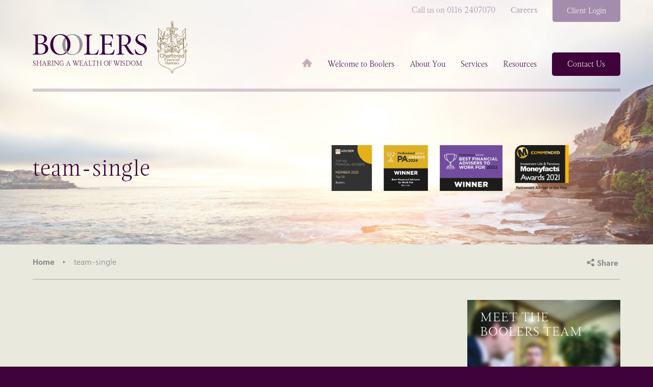

--- FILE ---
content_type: text/html; charset=UTF-8
request_url: https://boolers.co.uk/?attachment_id=279
body_size: 21099
content:

<!DOCTYPE html>
<!--[if lt IE 7]>      <html class="no-js lt-ie9 lt-ie8 lt-ie7"> <![endif]-->
<!--[if IE 7]>         <html class="no-js lt-ie9 lt-ie8"> <![endif]-->
<!--[if IE 8]>         <html class="no-js lt-ie9"> <![endif]-->
<!--[if gt IE 8]><!--> <html class="no-js"> <!--<![endif]-->
<head>
    <meta charset="UTF-8">
<script type="text/javascript">
/* <![CDATA[ */
var gform;gform||(document.addEventListener("gform_main_scripts_loaded",function(){gform.scriptsLoaded=!0}),document.addEventListener("gform/theme/scripts_loaded",function(){gform.themeScriptsLoaded=!0}),window.addEventListener("DOMContentLoaded",function(){gform.domLoaded=!0}),gform={domLoaded:!1,scriptsLoaded:!1,themeScriptsLoaded:!1,isFormEditor:()=>"function"==typeof InitializeEditor,callIfLoaded:function(o){return!(!gform.domLoaded||!gform.scriptsLoaded||!gform.themeScriptsLoaded&&!gform.isFormEditor()||(gform.isFormEditor()&&console.warn("The use of gform.initializeOnLoaded() is deprecated in the form editor context and will be removed in Gravity Forms 3.1."),o(),0))},initializeOnLoaded:function(o){gform.callIfLoaded(o)||(document.addEventListener("gform_main_scripts_loaded",()=>{gform.scriptsLoaded=!0,gform.callIfLoaded(o)}),document.addEventListener("gform/theme/scripts_loaded",()=>{gform.themeScriptsLoaded=!0,gform.callIfLoaded(o)}),window.addEventListener("DOMContentLoaded",()=>{gform.domLoaded=!0,gform.callIfLoaded(o)}))},hooks:{action:{},filter:{}},addAction:function(o,r,e,t){gform.addHook("action",o,r,e,t)},addFilter:function(o,r,e,t){gform.addHook("filter",o,r,e,t)},doAction:function(o){gform.doHook("action",o,arguments)},applyFilters:function(o){return gform.doHook("filter",o,arguments)},removeAction:function(o,r){gform.removeHook("action",o,r)},removeFilter:function(o,r,e){gform.removeHook("filter",o,r,e)},addHook:function(o,r,e,t,n){null==gform.hooks[o][r]&&(gform.hooks[o][r]=[]);var d=gform.hooks[o][r];null==n&&(n=r+"_"+d.length),gform.hooks[o][r].push({tag:n,callable:e,priority:t=null==t?10:t})},doHook:function(r,o,e){var t;if(e=Array.prototype.slice.call(e,1),null!=gform.hooks[r][o]&&((o=gform.hooks[r][o]).sort(function(o,r){return o.priority-r.priority}),o.forEach(function(o){"function"!=typeof(t=o.callable)&&(t=window[t]),"action"==r?t.apply(null,e):e[0]=t.apply(null,e)})),"filter"==r)return e[0]},removeHook:function(o,r,t,n){var e;null!=gform.hooks[o][r]&&(e=(e=gform.hooks[o][r]).filter(function(o,r,e){return!!(null!=n&&n!=o.tag||null!=t&&t!=o.priority)}),gform.hooks[o][r]=e)}});
/* ]]> */
</script>

	<meta http-equiv="X-UA-Compatible" content="IE=edge">
    <title>team-single - Boolers</title>
	<meta name="viewport" content="width=device-width, initial-scale=1">
    <link rel="shortcut icon" href="https://boolers.co.uk/wp-content/themes/boolers/favicon.png" />
   

	<script src="//use.typekit.net/ymh2ppu.js"></script>
	<script>try{Typekit.load();}catch(e){}</script>


    <meta name='robots' content='index, follow, max-image-preview:large, max-snippet:-1, max-video-preview:-1' />
	<style>img:is([sizes="auto" i], [sizes^="auto," i]) { contain-intrinsic-size: 3000px 1500px }</style>
	<script id="cookieyes" type="text/javascript" src="https://cdn-cookieyes.com/client_data/0da7c50670964820725e5be7/script.js"></script>
	<!-- This site is optimized with the Yoast SEO plugin v26.7 - https://yoast.com/wordpress/plugins/seo/ -->
	<link rel="canonical" href="https://boolers.co.uk/" />
	<meta property="og:locale" content="en_US" />
	<meta property="og:type" content="article" />
	<meta property="og:title" content="team-single - Boolers" />
	<meta property="og:url" content="https://boolers.co.uk/" />
	<meta property="og:site_name" content="Boolers" />
	<meta property="article:modified_time" content="2016-10-06T16:34:52+00:00" />
	<meta property="og:image" content="https://boolers.co.uk" />
	<meta property="og:image:width" content="800" />
	<meta property="og:image:height" content="307" />
	<meta property="og:image:type" content="image/jpeg" />
	<meta name="twitter:card" content="summary_large_image" />
	<script type="application/ld+json" class="yoast-schema-graph">{"@context":"https://schema.org","@graph":[{"@type":"WebPage","@id":"https://boolers.co.uk/","url":"https://boolers.co.uk/","name":"team-single - Boolers","isPartOf":{"@id":"https://boolers.co.uk/#website"},"primaryImageOfPage":{"@id":"https://boolers.co.uk/#primaryimage"},"image":{"@id":"https://boolers.co.uk/#primaryimage"},"thumbnailUrl":"https://boolers.co.uk/wp-content/uploads/2015/09/team-single.jpg","datePublished":"2015-09-04T13:49:28+00:00","dateModified":"2016-10-06T16:34:52+00:00","breadcrumb":{"@id":"https://boolers.co.uk/#breadcrumb"},"inLanguage":"en-US","potentialAction":[{"@type":"ReadAction","target":["https://boolers.co.uk/"]}]},{"@type":"ImageObject","inLanguage":"en-US","@id":"https://boolers.co.uk/#primaryimage","url":"https://boolers.co.uk/wp-content/uploads/2015/09/team-single.jpg","contentUrl":"https://boolers.co.uk/wp-content/uploads/2015/09/team-single.jpg","width":800,"height":307},{"@type":"BreadcrumbList","@id":"https://boolers.co.uk/#breadcrumb","itemListElement":[{"@type":"ListItem","position":1,"name":"Home","item":"https://boolers.co.uk/"},{"@type":"ListItem","position":2,"name":"team-single"}]},{"@type":"WebSite","@id":"https://boolers.co.uk/#website","url":"https://boolers.co.uk/","name":"Boolers","description":"Sharing a Wealth of Wisdom","potentialAction":[{"@type":"SearchAction","target":{"@type":"EntryPoint","urlTemplate":"https://boolers.co.uk/?s={search_term_string}"},"query-input":{"@type":"PropertyValueSpecification","valueRequired":true,"valueName":"search_term_string"}}],"inLanguage":"en-US"}]}</script>
	<!-- / Yoast SEO plugin. -->


<link rel='dns-prefetch' href='//code.jquery.com' />
<link rel="alternate" type="application/rss+xml" title="Boolers &raquo; team-single Comments Feed" href="https://boolers.co.uk/?attachment_id=279/feed/" />
<script type="text/javascript">
/* <![CDATA[ */
window._wpemojiSettings = {"baseUrl":"https:\/\/s.w.org\/images\/core\/emoji\/16.0.1\/72x72\/","ext":".png","svgUrl":"https:\/\/s.w.org\/images\/core\/emoji\/16.0.1\/svg\/","svgExt":".svg","source":{"concatemoji":"https:\/\/boolers.co.uk\/wp-includes\/js\/wp-emoji-release.min.js?ver=6.8.3"}};
/*! This file is auto-generated */
!function(s,n){var o,i,e;function c(e){try{var t={supportTests:e,timestamp:(new Date).valueOf()};sessionStorage.setItem(o,JSON.stringify(t))}catch(e){}}function p(e,t,n){e.clearRect(0,0,e.canvas.width,e.canvas.height),e.fillText(t,0,0);var t=new Uint32Array(e.getImageData(0,0,e.canvas.width,e.canvas.height).data),a=(e.clearRect(0,0,e.canvas.width,e.canvas.height),e.fillText(n,0,0),new Uint32Array(e.getImageData(0,0,e.canvas.width,e.canvas.height).data));return t.every(function(e,t){return e===a[t]})}function u(e,t){e.clearRect(0,0,e.canvas.width,e.canvas.height),e.fillText(t,0,0);for(var n=e.getImageData(16,16,1,1),a=0;a<n.data.length;a++)if(0!==n.data[a])return!1;return!0}function f(e,t,n,a){switch(t){case"flag":return n(e,"\ud83c\udff3\ufe0f\u200d\u26a7\ufe0f","\ud83c\udff3\ufe0f\u200b\u26a7\ufe0f")?!1:!n(e,"\ud83c\udde8\ud83c\uddf6","\ud83c\udde8\u200b\ud83c\uddf6")&&!n(e,"\ud83c\udff4\udb40\udc67\udb40\udc62\udb40\udc65\udb40\udc6e\udb40\udc67\udb40\udc7f","\ud83c\udff4\u200b\udb40\udc67\u200b\udb40\udc62\u200b\udb40\udc65\u200b\udb40\udc6e\u200b\udb40\udc67\u200b\udb40\udc7f");case"emoji":return!a(e,"\ud83e\udedf")}return!1}function g(e,t,n,a){var r="undefined"!=typeof WorkerGlobalScope&&self instanceof WorkerGlobalScope?new OffscreenCanvas(300,150):s.createElement("canvas"),o=r.getContext("2d",{willReadFrequently:!0}),i=(o.textBaseline="top",o.font="600 32px Arial",{});return e.forEach(function(e){i[e]=t(o,e,n,a)}),i}function t(e){var t=s.createElement("script");t.src=e,t.defer=!0,s.head.appendChild(t)}"undefined"!=typeof Promise&&(o="wpEmojiSettingsSupports",i=["flag","emoji"],n.supports={everything:!0,everythingExceptFlag:!0},e=new Promise(function(e){s.addEventListener("DOMContentLoaded",e,{once:!0})}),new Promise(function(t){var n=function(){try{var e=JSON.parse(sessionStorage.getItem(o));if("object"==typeof e&&"number"==typeof e.timestamp&&(new Date).valueOf()<e.timestamp+604800&&"object"==typeof e.supportTests)return e.supportTests}catch(e){}return null}();if(!n){if("undefined"!=typeof Worker&&"undefined"!=typeof OffscreenCanvas&&"undefined"!=typeof URL&&URL.createObjectURL&&"undefined"!=typeof Blob)try{var e="postMessage("+g.toString()+"("+[JSON.stringify(i),f.toString(),p.toString(),u.toString()].join(",")+"));",a=new Blob([e],{type:"text/javascript"}),r=new Worker(URL.createObjectURL(a),{name:"wpTestEmojiSupports"});return void(r.onmessage=function(e){c(n=e.data),r.terminate(),t(n)})}catch(e){}c(n=g(i,f,p,u))}t(n)}).then(function(e){for(var t in e)n.supports[t]=e[t],n.supports.everything=n.supports.everything&&n.supports[t],"flag"!==t&&(n.supports.everythingExceptFlag=n.supports.everythingExceptFlag&&n.supports[t]);n.supports.everythingExceptFlag=n.supports.everythingExceptFlag&&!n.supports.flag,n.DOMReady=!1,n.readyCallback=function(){n.DOMReady=!0}}).then(function(){return e}).then(function(){var e;n.supports.everything||(n.readyCallback(),(e=n.source||{}).concatemoji?t(e.concatemoji):e.wpemoji&&e.twemoji&&(t(e.twemoji),t(e.wpemoji)))}))}((window,document),window._wpemojiSettings);
/* ]]> */
</script>
<style id='wp-emoji-styles-inline-css' type='text/css'>

	img.wp-smiley, img.emoji {
		display: inline !important;
		border: none !important;
		box-shadow: none !important;
		height: 1em !important;
		width: 1em !important;
		margin: 0 0.07em !important;
		vertical-align: -0.1em !important;
		background: none !important;
		padding: 0 !important;
	}
</style>
<link rel='stylesheet' id='wp-block-library-css' href='https://boolers.co.uk/wp-includes/css/dist/block-library/style.min.css?ver=6.8.3' type='text/css' media='all' />
<style id='classic-theme-styles-inline-css' type='text/css'>
/*! This file is auto-generated */
.wp-block-button__link{color:#fff;background-color:#32373c;border-radius:9999px;box-shadow:none;text-decoration:none;padding:calc(.667em + 2px) calc(1.333em + 2px);font-size:1.125em}.wp-block-file__button{background:#32373c;color:#fff;text-decoration:none}
</style>
<style id='global-styles-inline-css' type='text/css'>
:root{--wp--preset--aspect-ratio--square: 1;--wp--preset--aspect-ratio--4-3: 4/3;--wp--preset--aspect-ratio--3-4: 3/4;--wp--preset--aspect-ratio--3-2: 3/2;--wp--preset--aspect-ratio--2-3: 2/3;--wp--preset--aspect-ratio--16-9: 16/9;--wp--preset--aspect-ratio--9-16: 9/16;--wp--preset--color--black: #000000;--wp--preset--color--cyan-bluish-gray: #abb8c3;--wp--preset--color--white: #ffffff;--wp--preset--color--pale-pink: #f78da7;--wp--preset--color--vivid-red: #cf2e2e;--wp--preset--color--luminous-vivid-orange: #ff6900;--wp--preset--color--luminous-vivid-amber: #fcb900;--wp--preset--color--light-green-cyan: #7bdcb5;--wp--preset--color--vivid-green-cyan: #00d084;--wp--preset--color--pale-cyan-blue: #8ed1fc;--wp--preset--color--vivid-cyan-blue: #0693e3;--wp--preset--color--vivid-purple: #9b51e0;--wp--preset--gradient--vivid-cyan-blue-to-vivid-purple: linear-gradient(135deg,rgba(6,147,227,1) 0%,rgb(155,81,224) 100%);--wp--preset--gradient--light-green-cyan-to-vivid-green-cyan: linear-gradient(135deg,rgb(122,220,180) 0%,rgb(0,208,130) 100%);--wp--preset--gradient--luminous-vivid-amber-to-luminous-vivid-orange: linear-gradient(135deg,rgba(252,185,0,1) 0%,rgba(255,105,0,1) 100%);--wp--preset--gradient--luminous-vivid-orange-to-vivid-red: linear-gradient(135deg,rgba(255,105,0,1) 0%,rgb(207,46,46) 100%);--wp--preset--gradient--very-light-gray-to-cyan-bluish-gray: linear-gradient(135deg,rgb(238,238,238) 0%,rgb(169,184,195) 100%);--wp--preset--gradient--cool-to-warm-spectrum: linear-gradient(135deg,rgb(74,234,220) 0%,rgb(151,120,209) 20%,rgb(207,42,186) 40%,rgb(238,44,130) 60%,rgb(251,105,98) 80%,rgb(254,248,76) 100%);--wp--preset--gradient--blush-light-purple: linear-gradient(135deg,rgb(255,206,236) 0%,rgb(152,150,240) 100%);--wp--preset--gradient--blush-bordeaux: linear-gradient(135deg,rgb(254,205,165) 0%,rgb(254,45,45) 50%,rgb(107,0,62) 100%);--wp--preset--gradient--luminous-dusk: linear-gradient(135deg,rgb(255,203,112) 0%,rgb(199,81,192) 50%,rgb(65,88,208) 100%);--wp--preset--gradient--pale-ocean: linear-gradient(135deg,rgb(255,245,203) 0%,rgb(182,227,212) 50%,rgb(51,167,181) 100%);--wp--preset--gradient--electric-grass: linear-gradient(135deg,rgb(202,248,128) 0%,rgb(113,206,126) 100%);--wp--preset--gradient--midnight: linear-gradient(135deg,rgb(2,3,129) 0%,rgb(40,116,252) 100%);--wp--preset--font-size--small: 13px;--wp--preset--font-size--medium: 20px;--wp--preset--font-size--large: 36px;--wp--preset--font-size--x-large: 42px;--wp--preset--spacing--20: 0.44rem;--wp--preset--spacing--30: 0.67rem;--wp--preset--spacing--40: 1rem;--wp--preset--spacing--50: 1.5rem;--wp--preset--spacing--60: 2.25rem;--wp--preset--spacing--70: 3.38rem;--wp--preset--spacing--80: 5.06rem;--wp--preset--shadow--natural: 6px 6px 9px rgba(0, 0, 0, 0.2);--wp--preset--shadow--deep: 12px 12px 50px rgba(0, 0, 0, 0.4);--wp--preset--shadow--sharp: 6px 6px 0px rgba(0, 0, 0, 0.2);--wp--preset--shadow--outlined: 6px 6px 0px -3px rgba(255, 255, 255, 1), 6px 6px rgba(0, 0, 0, 1);--wp--preset--shadow--crisp: 6px 6px 0px rgba(0, 0, 0, 1);}:where(.is-layout-flex){gap: 0.5em;}:where(.is-layout-grid){gap: 0.5em;}body .is-layout-flex{display: flex;}.is-layout-flex{flex-wrap: wrap;align-items: center;}.is-layout-flex > :is(*, div){margin: 0;}body .is-layout-grid{display: grid;}.is-layout-grid > :is(*, div){margin: 0;}:where(.wp-block-columns.is-layout-flex){gap: 2em;}:where(.wp-block-columns.is-layout-grid){gap: 2em;}:where(.wp-block-post-template.is-layout-flex){gap: 1.25em;}:where(.wp-block-post-template.is-layout-grid){gap: 1.25em;}.has-black-color{color: var(--wp--preset--color--black) !important;}.has-cyan-bluish-gray-color{color: var(--wp--preset--color--cyan-bluish-gray) !important;}.has-white-color{color: var(--wp--preset--color--white) !important;}.has-pale-pink-color{color: var(--wp--preset--color--pale-pink) !important;}.has-vivid-red-color{color: var(--wp--preset--color--vivid-red) !important;}.has-luminous-vivid-orange-color{color: var(--wp--preset--color--luminous-vivid-orange) !important;}.has-luminous-vivid-amber-color{color: var(--wp--preset--color--luminous-vivid-amber) !important;}.has-light-green-cyan-color{color: var(--wp--preset--color--light-green-cyan) !important;}.has-vivid-green-cyan-color{color: var(--wp--preset--color--vivid-green-cyan) !important;}.has-pale-cyan-blue-color{color: var(--wp--preset--color--pale-cyan-blue) !important;}.has-vivid-cyan-blue-color{color: var(--wp--preset--color--vivid-cyan-blue) !important;}.has-vivid-purple-color{color: var(--wp--preset--color--vivid-purple) !important;}.has-black-background-color{background-color: var(--wp--preset--color--black) !important;}.has-cyan-bluish-gray-background-color{background-color: var(--wp--preset--color--cyan-bluish-gray) !important;}.has-white-background-color{background-color: var(--wp--preset--color--white) !important;}.has-pale-pink-background-color{background-color: var(--wp--preset--color--pale-pink) !important;}.has-vivid-red-background-color{background-color: var(--wp--preset--color--vivid-red) !important;}.has-luminous-vivid-orange-background-color{background-color: var(--wp--preset--color--luminous-vivid-orange) !important;}.has-luminous-vivid-amber-background-color{background-color: var(--wp--preset--color--luminous-vivid-amber) !important;}.has-light-green-cyan-background-color{background-color: var(--wp--preset--color--light-green-cyan) !important;}.has-vivid-green-cyan-background-color{background-color: var(--wp--preset--color--vivid-green-cyan) !important;}.has-pale-cyan-blue-background-color{background-color: var(--wp--preset--color--pale-cyan-blue) !important;}.has-vivid-cyan-blue-background-color{background-color: var(--wp--preset--color--vivid-cyan-blue) !important;}.has-vivid-purple-background-color{background-color: var(--wp--preset--color--vivid-purple) !important;}.has-black-border-color{border-color: var(--wp--preset--color--black) !important;}.has-cyan-bluish-gray-border-color{border-color: var(--wp--preset--color--cyan-bluish-gray) !important;}.has-white-border-color{border-color: var(--wp--preset--color--white) !important;}.has-pale-pink-border-color{border-color: var(--wp--preset--color--pale-pink) !important;}.has-vivid-red-border-color{border-color: var(--wp--preset--color--vivid-red) !important;}.has-luminous-vivid-orange-border-color{border-color: var(--wp--preset--color--luminous-vivid-orange) !important;}.has-luminous-vivid-amber-border-color{border-color: var(--wp--preset--color--luminous-vivid-amber) !important;}.has-light-green-cyan-border-color{border-color: var(--wp--preset--color--light-green-cyan) !important;}.has-vivid-green-cyan-border-color{border-color: var(--wp--preset--color--vivid-green-cyan) !important;}.has-pale-cyan-blue-border-color{border-color: var(--wp--preset--color--pale-cyan-blue) !important;}.has-vivid-cyan-blue-border-color{border-color: var(--wp--preset--color--vivid-cyan-blue) !important;}.has-vivid-purple-border-color{border-color: var(--wp--preset--color--vivid-purple) !important;}.has-vivid-cyan-blue-to-vivid-purple-gradient-background{background: var(--wp--preset--gradient--vivid-cyan-blue-to-vivid-purple) !important;}.has-light-green-cyan-to-vivid-green-cyan-gradient-background{background: var(--wp--preset--gradient--light-green-cyan-to-vivid-green-cyan) !important;}.has-luminous-vivid-amber-to-luminous-vivid-orange-gradient-background{background: var(--wp--preset--gradient--luminous-vivid-amber-to-luminous-vivid-orange) !important;}.has-luminous-vivid-orange-to-vivid-red-gradient-background{background: var(--wp--preset--gradient--luminous-vivid-orange-to-vivid-red) !important;}.has-very-light-gray-to-cyan-bluish-gray-gradient-background{background: var(--wp--preset--gradient--very-light-gray-to-cyan-bluish-gray) !important;}.has-cool-to-warm-spectrum-gradient-background{background: var(--wp--preset--gradient--cool-to-warm-spectrum) !important;}.has-blush-light-purple-gradient-background{background: var(--wp--preset--gradient--blush-light-purple) !important;}.has-blush-bordeaux-gradient-background{background: var(--wp--preset--gradient--blush-bordeaux) !important;}.has-luminous-dusk-gradient-background{background: var(--wp--preset--gradient--luminous-dusk) !important;}.has-pale-ocean-gradient-background{background: var(--wp--preset--gradient--pale-ocean) !important;}.has-electric-grass-gradient-background{background: var(--wp--preset--gradient--electric-grass) !important;}.has-midnight-gradient-background{background: var(--wp--preset--gradient--midnight) !important;}.has-small-font-size{font-size: var(--wp--preset--font-size--small) !important;}.has-medium-font-size{font-size: var(--wp--preset--font-size--medium) !important;}.has-large-font-size{font-size: var(--wp--preset--font-size--large) !important;}.has-x-large-font-size{font-size: var(--wp--preset--font-size--x-large) !important;}
:where(.wp-block-post-template.is-layout-flex){gap: 1.25em;}:where(.wp-block-post-template.is-layout-grid){gap: 1.25em;}
:where(.wp-block-columns.is-layout-flex){gap: 2em;}:where(.wp-block-columns.is-layout-grid){gap: 2em;}
:root :where(.wp-block-pullquote){font-size: 1.5em;line-height: 1.6;}
</style>
<link rel='stylesheet' id='search-filter-plugin-styles-css' href='https://boolers.co.uk/wp-content/plugins/search-filter-pro/public/assets/css/search-filter.min.css?ver=2.5.13' type='text/css' media='all' />
<link rel='stylesheet' id='alt-style-css' href='https://boolers.co.uk/wp-content/themes/boolers/css/style.css?ver=1.0' type='text/css' media='all' />
<link rel='stylesheet' id='alt-updates-css' href='https://boolers.co.uk/wp-content/themes/boolers/css/style-updates.css?ver=1.0' type='text/css' media='all' />
<link rel='stylesheet' id='alt-addon-css' href='https://boolers.co.uk/wp-content/themes/boolers/addon/addon.css?ver=1.0' type='text/css' media='all' />
<script>var jquery_placeholder_url = 'https://boolers.co.uk/wp-content/plugins/gravity-forms-placeholders/jquery.placeholder-1.0.1.js';</script><script type="text/javascript" src="https://code.jquery.com/jquery-1.12.4.min.js" id="jquery-js"></script>
<script type="text/javascript" id="search-filter-plugin-build-js-extra">
/* <![CDATA[ */
var SF_LDATA = {"ajax_url":"https:\/\/boolers.co.uk\/wp-admin\/admin-ajax.php","home_url":"https:\/\/boolers.co.uk\/","extensions":[]};
/* ]]> */
</script>
<script>window.jQuery || document.write('<script src="https://boolers.co.uk/wp-content/themes/boolers/js/vendor/jquery-1.10.2.min.js"><\/script>')</script>
<script type="text/javascript" src="https://boolers.co.uk/wp-content/plugins/search-filter-pro/public/assets/js/search-filter-build.min.js?ver=2.5.13" id="search-filter-plugin-build-js"></script>
<script type="text/javascript" src="https://boolers.co.uk/wp-content/plugins/search-filter-pro/public/assets/js/chosen.jquery.min.js?ver=2.5.13" id="search-filter-plugin-chosen-js"></script>
<script type="text/javascript" src="https://boolers.co.uk/wp-content/themes/boolers/js/vendor/modernizr-2.6.2.min.js?ver=1.0" id="alt-modernizr-js"></script>
<script type="text/javascript" src="https://boolers.co.uk/wp-content/plugins/gravity-forms-placeholders/gf.placeholders.js?ver=1.0" id="_gf_placeholders-js"></script>
<link rel="https://api.w.org/" href="https://boolers.co.uk/wp-json/" /><link rel="alternate" title="JSON" type="application/json" href="https://boolers.co.uk/wp-json/wp/v2/media/279" /><link rel="EditURI" type="application/rsd+xml" title="RSD" href="https://boolers.co.uk/xmlrpc.php?rsd" />

<link rel='shortlink' href='https://boolers.co.uk/?p=279' />
<link rel="alternate" title="oEmbed (JSON)" type="application/json+oembed" href="https://boolers.co.uk/wp-json/oembed/1.0/embed?url=https%3A%2F%2Fboolers.co.uk%2F%3Fattachment_id%3D279" />
<link rel="alternate" title="oEmbed (XML)" type="text/xml+oembed" href="https://boolers.co.uk/wp-json/oembed/1.0/embed?url=https%3A%2F%2Fboolers.co.uk%2F%3Fattachment_id%3D279&#038;format=xml" />
<link rel="icon" href="https://boolers.co.uk/wp-content/uploads/2021/03/cropped-Screenshot-2021-03-05-at-10.19.54-300x300.png" sizes="32x32" />
<link rel="icon" href="https://boolers.co.uk/wp-content/uploads/2021/03/cropped-Screenshot-2021-03-05-at-10.19.54-300x300.png" sizes="192x192" />
<link rel="apple-touch-icon" href="https://boolers.co.uk/wp-content/uploads/2021/03/cropped-Screenshot-2021-03-05-at-10.19.54-300x300.png" />
<meta name="msapplication-TileImage" content="https://boolers.co.uk/wp-content/uploads/2021/03/cropped-Screenshot-2021-03-05-at-10.19.54-300x300.png" />
		<style type="text/css" id="wp-custom-css">
			/*
You can add your own CSS here.

Click the help icon above to learn more.
*/

.bio img,
.page-id-2576 .layout-builder.with-sidebar img {
float: right;
}

.popmake-content h3 {
	margin-bottom:20px;
	font-size: 30px;
	color: #3f023a;
	font-family: "magneta",sans-serif;
}

.popmake-content p {
	margin-bottom:20px;
	line-height:23px;
	font-family: "soleil", sans-serif;
	color: #3f023a;
	font-weight: 300;
}
.recaptcha div,
.recaptcha div iframe {
	width: 100% !important;
}
.rc-anchor-logo-portrait {
	margin:10px 0 0 0 !important;
}
.popmake-content a {
color: #3f023a;
font-family: "magneta",sans-serif;
}
.toggle-wrapper {
	 position: relative;
	 width: 11.25rem;
	 height: 2.8125rem;
	 font-family: sans-serif;
	 font-size: 0.75rem;
	 font-weight: 100;
}
 .toggle {
	 display: none;
}
 .foux-toggle {
	 position: relative;
	 width: 11.25rem;
	 height: 2.8125rem;
	 border-radius: 3px;
	 margin: 0;
	 background-color: #e9e9de;
	 border: 1px solid #3f023a;
   border-radius: 30px;
	 overflow: hidden;
}
 .foux-toggle:before {
	 content: "";
	 position: absolute;
	 top: 0;
	 left: 0;
	 display: block;
	 width: 5.625rem;
	 height: 2.8125rem;
	 background-color: #3f023a;
	 z-index: 3;
	 border-top-left-radius: 30px;
	 border-bottom-left-radius: 30px;
	 border-top-right-radius: 0;
	 border-bottom-right-radius: 0;
}
 .toggle:checked ~ .foux-toggle:before {
	 border-color: #00a5b5;
	 left: 5.625rem;
	 border-top-left-radius: 0;
	 border-bottom-left-radius: 0;
	 border-top-right-radius: 30px;
	 border-bottom-right-radius: 30px;
}
 .toggle--label:before, .toggle--label:after {
	 position: absolute;
	 top: 0;
	 bottom: 0;
	 transition: opacity 0.05s;
	 color:#000;
}
 .toggle--label {
	 position: absolute;
	 top: 0;
	 right: 0;
	 bottom: 0;
	 left: 0;
	 text-align: center;
	 line-height: 2;
	 cursor: pointer;
	 z-index: 12;
	 letter-spacing: 0.0625rem;
	 font-weight: 400;
	 font-size: 14px;
}
@media only screen and (max-width: 768px) {
 .toggle--label {
	 font-size: 12px;
}
}
 .toggle--label:before {
	 content: "No";
	 left: 25%;
	 transform: translateX(-50%);
	 color: #FFF;
	 opacity: 1;
}
 .toggle--label:after {
	 content: "Yes";
	 position: absolute;
	 right: 0;
	 left: 75%;
	 transform: translateX(-50%);
	 color: #3f023a;
	 opacity: 1;
}

 .toggle:checked + .toggle--label:after {
	 transition-duration: 0.05s;
	 color: #FFF;
}
 .toggle:checked + .toggle--label:before {
	 transition-duration: 0.05s;
	 color: #3f023a;
}
.page-id-6277 .newsletter-block {
	display: none;
}
.gform_wrapper .gform_body .gfield {
    margin: 0 0 1em;
    *zoom:1
}

.gform_wrapper .gform_body .gfield:after {
    content: "\0020";
    display: block;
    height: 0;
    clear: both;
    overflow: hidden;
    visibility: hidden
}

.gform_wrapper .gform_body .gfield label:not(.toggle-wrapper label) {
    font-family: "soleil", sans-serif;
    font-size: 1.4em;
    font-weight: 300;
    color: #3f023a;
    line-height: 1;
    background: #f4f5eb;
    padding: 0 0 0 1.42857em;
    height: 3.14286em;
    line-height: 3.14286em;
    width: 30%;
    float: left;
    -moz-border-radius-topleft: 5px;
    -webkit-border-top-left-radius: 5px;
    border-top-left-radius: 5px;
    -moz-border-radius-bottomleft: 5px;
    -webkit-border-bottom-left-radius: 5px;
    border-bottom-left-radius: 5px
}

.gform_wrapper .gform_body .gfield .ginput_container {
    width: 70%;
    float: left
}

.gform_wrapper .gform_body .gfield input {
    font-family: "soleil", sans-serif;
    font-size: 1.4em;
    font-weight: 300;
    color: #3f023a;
    line-height: 1;
    width: 100%;
    height: 3.14286em;
    padding: 0 1.42857em;
    border: 0;
    -moz-border-radius-topright: 5px;
    -webkit-border-top-right-radius: 5px;
    border-top-right-radius: 5px;
    -moz-border-radius-bottomright: 5px;
    -webkit-border-bottom-right-radius: 5px;
    border-bottom-right-radius: 5px
}

.gform_wrapper .gform_body .gfield textarea {
    font-family: "soleil", sans-serif;
    font-size: 1.4em;
    font-weight: 300;
    color: #3f023a;
    line-height: 1;
    width: 100%;
    padding: 1.07143em 1.42857em;
    line-height: 1.4;
    border: 0
}
#field_4_6,
#field_4_7,
#field_4_8 {
	background: #f4f5eb;
	border-radius:5px;
	padding:20px;
}
#field_4_6 label,
#field_4_7 label,
#field_4_8 label {
	font-weight:600;
	width:100%;
	border-radius: 5px;
	padding:0;
	line-height: 1;
	height: auto;
	margin-bottom: 0px
}
#field_4_6 textarea,
#field_4_7 textarea,
#field_4_8 textarea {
    height: 140px;
			width:100%;
	display:none;
	margin-top: 20px;
}

.gform_wrapper .gform_body #field_4_6 .ginput_container,
.gform_wrapper .gform_body #field_4_7 .ginput_container,
.gform_wrapper .gform_body #field_4_8 .ginput_container {
    width: 100%;
    float: none;
}
#field_4_9 {
	padding-top:10px;
}
#field_4_9 label {
	display: none;
}

#field_4_10,
#field_4_11,
#field_4_12 {
	position: absolute;
	top: 13px;
	right: 20px;
}
#gform_wrapper_4 {
background: #DFDAC8;
	padding: 50px 30px;
	border-radius: 5px;
}
#gform_wrapper_4 .gform_footer {
    text-align: center;
	margin-top: 30px;
}
#gform_wrapper_4 h3 {
    font-family: "magneta", sans-serif;
	text-align: center;
    font-size: 2.4em;
    font-weight: 100;
    color: #3f023a;
    margin-bottom: 0.5em;
}
#gform_wrapper_4 p {
	max-width: 500px;
	text-align: center;
  margin: 0 auto 30px;
}
#gform_wrapper_4 .gform_body {
	max-width: 600px;
	margin: 0 auto;
}
#gform_confirmation_message_4 {
	   padding: 30px;
    background: #DFDAC8;
    border-radius: 5px;
}
.gfield--type-honeypot {
	display: none;
}		</style>
		   
    <style>
			.margin-auto{
				margin:auto;
				float:none!important;
			}
			.gform_heading {
				display: none;
			}

			
.page-template-archive-team-member .banner .side.right {
    height: 30em!important;
}

    .new-team-archive {
    	display: flex;
    	justify-content: space-between;
    	flex-wrap: wrap;
    }
    .new-team-archive .team-member {
    	width: 32%;
    	margin-bottom: 20px;
    }
    .new-team-archive .team-member .portrait {
    	padding-top: 20px;
    	background-size: cover !important;
    	background-position: center right !important;
    	height: 250px;
    }
    .new-team-archive .team-member .inner {
    	text-align: center;
    	padding: 30px 20px;
    }
    .new-team-archive .team-member .position {
    	margin-bottom: 15px;
    }
    .new-team-archive .team-member .read-bio {
    	font-weight: bold;
    	border-bottom: 1px solid #3e0539;
    	color: #3e0539;
    	font-family: "soleil", sans-serif;
    	font-size: 1.5em;
    }
    .new-team-archive:after {
    	width: 32%;
    	content: "";
    	display: block;
    }
    .post-type-archive-team-member .banner {
    	height: 40vh;
    }
    .post-type-archive-team-member .banner .side.right {
    	height: 30em;
    }
    .filters {
     	display: flex;
    	justify-content: space-between;
    	flex-wrap: wrap;
    	align-items: center;
    	width: 80%;
    	margin: 50px auto;
    }
    .filters span {
    	color: #3f023a;
    	font-size: 16px;
    }
    .filters select,
    .filters input {
    	width: 100%;
    	padding: 12px;
		-webkit-appearance: none;
        -moz-appearance: none;
        appearance: none;
        border: none;
        background: #FFF;
        color: #3f023a;
        font-size: 14px;
        font-family: "soleil", sans-serif;
        border-radius: 5px;
    }
    .filters input::-webkit-input-placeholder { /* Edge */
	  color: #3f023a;
	}

	.filters input:-ms-input-placeholder { /* Internet Explorer 10-11 */
	  color: #3f023a;
	}

	.filters input::placeholder {
	  color: #3f023a;
	}
    .filters select {
    	background: #FFF url(https://boolers.co.uk/wp-content/themes/boolers/img/arrow-down.png) no-repeat;
    	background-size: 15px;
    	background-position: 97% center;
    }
    .filters .reset {
    	font-family: "magneta", sans-serif;
		background: #3f023a;
	    color: #fff;
	    font-weight: 100;
	    padding: 12px 30px;
	    font-size: 16px;
	    text-align: center;
	    -webkit-border-radius: 0.3em;
	    -moz-border-radius: 0.3em;
	    -ms-border-radius: 0.3em;
	    -o-border-radius: 0.3em;
	    border-radius: 0.3em;
    }
    .searchandfilter {
    	width: 80%;
    }
    .searchandfilter ul {
     	display: flex;
    	justify-content: space-between;
    	flex-wrap: wrap;
    	align-items: center;
    }
    .searchandfilter li {
    	width: 48%;
    }
    .searchandfilter label {
    	width: 100%;
    }
    div.search_result {
    	background: #FFF;
    	position: absolute;
    	top: 100%;
    	left: 0;
    	right: 0;
    	padding: 12px;
    	z-index: 9;
    }
    div.search_result a {
    	font-family: "magneta", sans-serif;
    font-size: 1.6em;
    font-weight: 200;
    color: #3f023a;
    line-height: 1;
    -webkit-font-smoothing: antialiased;
    -moz-osx-font-smoothing: grayscale;
    display: block;
    padding: 5px 0;
    }
    .wpc-edit-filter-set,
    .wpc-filter-header {
    	display: none;
    }
    .wpc-filters-section,
    .wpc-filter-content select {
    	margin-bottom: 0;
    }
    .search_bar input {
    	width: 100%;
    }
    div.search_result {
	  display: none;
	}
    @media only screen and (max-width: 768px) {
	    .new-team-archive .team-member {
	    	width: 100%;
	    }
	    .page-template-default .banner .side.right, .blog .banner .side.right, .single .banner .side.right {
	    	display: none;
	    }
	    .searchandfilter {
    	width: 100%;
    	}
	    .filters {
	    	width: 100%;
	    	margin: 30px auto;
	    }
	    .filters span {
	    	width: 100%;
	    	margin-bottom: 10px;
	    }
	    .filters select,
	    .filters input {
	    	width: 100%;
	    }
	    .filters .reset {
	    	width: 100%;
	    	margin-top: 9px;
	    }
	    .breadcrumb:after {
	    	position: absolute;
	    	bottom: 0;
	    }
	    .searchandfilter li {
    	width: 100%;
    	margin-bottom: 10px;
    	}
    }
	    .gform_confirmation_message {
	        font-family: "magneta", sans-serif;
			font-size: 2.6em;
			font-weight: 300;
			color: #3f023a;
			line-height: 1;
			-webkit-font-smoothing: antialiased;
			-moz-osx-font-smoothing: grayscale;
			line-height: 1.4;
	    }
	    #field_1_8 {
		    display: none;
	    }
	    #field_1_7 label {
	    	display: none;
	    }
	    #field_1_5 {
			width: 20px;
			display: inline;
			float: left;
	    }

	    #field_1_6 {
		    width: 90%;
			float: right;
	    }

		li#field_1_5 label {
			display: none;
		}
		li#field_1_6,
		li#field_3_6 {
			font-family: "soleil", sans-serif;
			font-size: 12px;
			line-height: 15px;
		}
		li#field_1_6 a,
		li#field_3_6 a {
			color: #3f023a;
			font-weight: bold;
		}
		li.gchoice_1_5_1 {
			margin: 10px 0 0 !important;
		}
		input[type="checkbox"],
		.landing-enquiry li input[type="checkbox"] {
			-webkit-appearance: checkbox;
			height: auto !important;
		}
		li#field_3_5 label {
			display: none;
		}
		.wsp-pages-list,
		.wsp-servicess-list {
			font-family: "soleil", sans-serif;
			font-size: 14px;
			padding-left: 20px;
			margin-top: 30px;
		}
		.wsp-pages-list li,
		.wsp-servicess-list li {
			list-style: none;
			margin-bottom: 10px;
		}
		.wsp-pages-list li a,
		.wsp-servicess-list li a {
			font-weight: normal;
			text-decoration: none;
		}
		.wsp-pages-list .children,
		.wsp-servicess-list .children {
			margin: 10px;
		}

		.banner .side.right {
			width: 50%;
		}

		.clickable .hover-overlay {
			background: rgba(0,0,0,0);
    		position: absolute;
		    top: 0;
		    left: 0;
		    right: 0;
		    bottom: 0;
		    -o-transition: 0.1s ease-in-out;
		    -ms-transition: 0.1s ease-in-out;
		    -moz-transition: 0.1s ease-in-out;
		    -webkit-transition: 0.1s ease-in-out;
		    transition: 0.1s ease-in-out;
		}
		.clickable {
			cursor: pointer;
			position: relative;
		}
		.clickable:hover > .hover-overlay {
			background: rgba(0,0,0,0.4);
		}
		#field_4_13 {
			display: none;
		}
		
		#field_5_6,
		#field_5_7,
		#field_5_8 {
			background: #f4f5eb;
			border-radius:5px;
			padding:20px;
		}
		#field_5_6 label,
		#field_5_7 label,
		#field_5_8 label {
			font-weight:600;
			width:100%;
			border-radius: 5px;
			padding:0;
			line-height: 1;
			height: auto;
			margin-bottom: 0px
		}
		#field_5_6 textarea,
		#field_5_7 textarea,
		#field_5_8 textarea {
			height: 140px;
					width:100%;
			display:none;
			margin-top: 20px;
		}
		
		.gform_wrapper .gform_body #field_5_6 .ginput_container,
		.gform_wrapper .gform_body #field_5_7 .ginput_container,
		.gform_wrapper .gform_body #field_5_8 .ginput_container {
			width: 100%;
			float: none;
		}
		#field_5_9 {
			padding-top:10px;
		}
		#field_5_9 label {
			display: none;
		}
		
		#field_5_10,
		#field_5_11,
		#field_5_12 {
			position: absolute;
			top: 13px;
			right: 20px;
		}
		#gform_wrapper_4 {
		background: #DFDAC8;
			padding: 50px 30px;
			border-radius: 5px;
		}
		#gform_wrapper_4 .gform_footer {
			text-align: center;
			margin-top: 30px;
		}
		#gform_wrapper_4 h3 {
			font-family: "magneta", sans-serif;
			text-align: center;
			font-size: 2.4em;
			font-weight: 100;
			color: #3f023a;
			margin-bottom: 0.5em;
		}
		#gform_wrapper_4 p {
			max-width: 500px;
			text-align: center;
		  margin: 0 auto 30px;
		}
		#gform_wrapper_4 .gform_body {
			max-width: 600px;
			margin: 0 auto;
		}
		#gform_confirmation_message_4 {
			   padding: 30px;
			background: #DFDAC8;
			border-radius: 5px;
		}
		#field_6_6,
		#field_6_7,
		#field_6_8 {
			background: #f4f5eb;
			border-radius:5px;
			padding:20px;
		}
		#field_6_6 label,
		#field_6_7 label,
		#field_6_8 label {
			font-weight:600;
			width:100%;
			border-radius: 5px;
			padding:0;
			line-height: 1;
			height: auto;
			margin-bottom: 0px
		}
		#field_6_6 textarea,
		#field_6_7 textarea,
		#field_6_8 textarea {
			height: 140px;
					width:100%;
			display:none;
			margin-top: 20px;
		}
		
		.gform_wrapper .gform_body #field_6_6 .ginput_container,
		.gform_wrapper .gform_body #field_6_7 .ginput_container,
		.gform_wrapper .gform_body #field_6_8 .ginput_container {
			width: 100%;
			float: none;
		}
		#field_6_9 {
			padding-top:10px;
		}
		#field_6_9 label {
			display: none;
		}
		
		#field_6_10,
		#field_6_11,
		#field_6_12 {
			position: absolute;
			top: 13px;
			right: 20px;
		}
		.gform_wrapper.gravity-theme .gform_fields {
			display: block !important;
		}
	</style>
	<script>
	jQuery( document ).ready(function($) {
		$("input#keyword").keyup(function() {
	      if ($(this).val().length > 2) {
	        $("#datafetch").show();
	      } else {
	        $("#datafetch").hide();
	      }
	    });
	        $(document).on("click",".clickable",function(e){
    if ($(this).find('a').first().attr('target') == '_blank') {
      window.open($(this).find('a').attr('href'), '_blank');
    } else {
      document.location.href = $(this).find('a').attr('href');
    }
    e.preventDefault();
    });
	  $('#field_4_10, #field_4_6').wrapAll('<div style="position: relative;" />');
	  $('#field_4_11, #field_4_7').wrapAll('<div style="position: relative;" />');
	  $('#field_4_12, #field_4_8').wrapAll('<div style="position: relative;" />');
	  $('#example').change(function() {
	    if($(this).is(":checked")) {
	      $('#input_4_6').show();
	    }
	    else {
	      $('#input_4_6').hide();
	    }       
	  });
	  $('#example-two').change(function() {
	    if($(this).is(":checked")) {
	      $('#input_4_7').show();
	    }
	    else {
	      $('#input_4_7').hide();
	    }       
	  });
	  $('#example-three').change(function() {
	    if($(this).is(":checked")) {
	      $('#input_4_8').show();
	    }
	    else {
	      $('#input_4_8').hide();
	    }       
	  });
	  
	  $('#field_5_10, #field_5_6').wrapAll('<div style="position: relative;" />');
		$('#field_5_11, #field_5_7').wrapAll('<div style="position: relative;" />');
		$('#field_5_12, #field_5_8').wrapAll('<div style="position: relative;" />');
		$('#example').change(function() {
		  if($(this).is(":checked")) {
			$('#input_5_6').show();
		  }
		  else {
			$('#input_5_6').hide();
		  }       
		});
		$('#example-two').change(function() {
		  if($(this).is(":checked")) {
			$('#input_5_7').show();
		  }
		  else {
			$('#input_4_7').hide();
		  }       
		});
		$('#example-three').change(function() {
		  if($(this).is(":checked")) {
			$('#input_5_8').show();
		  }
		  else {
			$('#input_5_8').hide();
		  }       
		});
	});
	
	window.addEventListener('DOMContentLoaded', function(){
		$('#field_6_10, #field_6_6').wrapAll('<div style="position: relative;" />');
		$('#field_6_11, #field_6_7').wrapAll('<div style="position: relative;" />');
		$('#field_6_12, #field_6_8').wrapAll('<div style="position: relative;" />');
		$('#example').change(function() {
		  if($(this).is(":checked")) {
			$('#input_6_6').show();
		  }
		  else {
			$('#input_6_6').hide();
		  }       
		});
		$('#example-two').change(function() {
		  if($(this).is(":checked")) {
			$('#input_6_7').show();
		  }
		  else {
			$('#input_6_7').hide();
		  }       
		});
		$('#example-three').change(function() {
		  if($(this).is(":checked")) {
			$('#input_6_8').show();
		  }
		  else {
			$('#input_6_8').hide();
		  }       
		});
	})
</script>
</head>
<body data-rsssl=1 class="attachment wp-singular attachment-template-default single single-attachment postid-279 attachmentid-279 attachment-jpeg wp-theme-boolers">

<style>
    .banner .side.left.home-banner {
        width: 70%;
    }

    #forty_years {
                 width: 220px;
             }

    .desktop_banner {
        width: 100%;
        display: block;
    }

    .mobile_banner {
        width: 100%;
        display: none;
    }

    .new_banner_link {
        display: block;
        margin: 0 auto;
        cursor: pointer;
        padding: 10px 0;
    }

    @media only screen and (max-width: 768px) {
        .banner .side.left.home-banner {
            width: 100%;
        }

        #banner-logos {
            width: 100%;
            display: none !important;
        }

        .home #banner-logos {
            display: flex !important;
        }

        #forty_years {
            width: 180px;
        }

        .mobile_banner {
            display: block;
        }

        .desktop_banner {
            display: none;
        }
    }

    .home-flex {
        padding: 40px 0;
        margin: 0 auto;
        width: 90%;
        max-width: 1180px;
        display: flex;
        flex-wrap: wrap;
        justify-content: space-between;
    }

    .home-flex a {
        display: block;
        width: 48.5%;
    }

    .home-flex a img {
        width: 100%;
    }

    @media only screen and (max-width: 768px) {
        .home-flex {
            padding: 30px 0;
            width: 90%;
        }

        .home-flex a {
            width: 100%;
            margin-bottom: 20px;
        }
    }

    .mobile-hidden{
        display:none;
    }

    @media(min-width: 1024px){
        .mobile-hidden{
            display:block;
        }
    }
</style>
<div class="banner-wrap" style="background-image: url(https://boolers.co.uk/wp-content/uploads/2016/10/boolers_banner_01-1600x760.jpg);">

<div class="mobile-nav"></div>

<header>

    <!--<div style="background: #ff6430;">
		<div class="global-container" style="height: 35px; padding: 10px 0; text-align: center; border-bottom: none !important;">
			<a href="/coronavirus-update-new/" style="color: #FFF; font-family: 'soleil', sans-serif; color: #FFF; text-align: center; font-size: 14px; margin-bottom: -5px; position: relative; display: block;">Coronavirus Update - Read More</a>
		</div>
	</div> --> 
	
	<div class="global-container">
		<div class="logo">
			<a href="https://boolers.co.uk/" class="icon">
				<svg version="1.1" id="Layer_1" xmlns="http://www.w3.org/2000/svg" xmlns:xlink="http://www.w3.org/1999/xlink" x="0px" y="0px"
	 viewBox="0 0 282.3 51.7" enable-background="new 0 0 282.3 51.7" xml:space="preserve">
<g>
	<path fill-rule="evenodd" clip-rule="evenodd" fill="#380040" d="M43.4,26.5c0,14.2,10,25.2,24.5,25.2c14.5,0,25.5-10.7,25.5-26.6
		C93.4,10.2,82.4,0,69.4,0C52.1,0,43.4,13.6,43.4,26.5L43.4,26.5z M50.7,24.3c0-14.5,7.7-22.6,16.6-22.6c11.1,0,18.8,9.7,18.8,26.3
		c0,14.1-7.4,22-16.5,22C58.2,50,50.7,39,50.7,24.3L50.7,24.3z"/>
	<path fill-rule="evenodd" clip-rule="evenodd" fill="#939598" d="M73.2,26.5c0,14.2,10,25.2,24.5,25.2c14.5,0,25.5-10.7,25.5-26.6
		C123.1,10.2,112.2,0,99.2,0C81.9,0,73.2,13.6,73.2,26.5L73.2,26.5z M80.5,24.3c0-14.5,7.7-22.6,16.6-22.6
		c11.1,0,18.8,9.7,18.8,26.3c0,14.1-7.4,22-16.5,22C87.9,50,80.5,39,80.5,24.3L80.5,24.3z"/>
	<path fill="#380040" d="M80.2,7.8c1.8,2.2,2.6,4.1,2.6,4.1l2.4-1l0.9-4.1c-1.5-1.4-2.4-2.1-2.4-2.1L81,5.5L80.2,7.8L80.2,7.8z"/>
	<path fill-rule="evenodd" clip-rule="evenodd" fill="#380040" d="M0.5,1.1v1.1C6.5,3,6.9,4,7,12.2v27.4c0,8.2-0.6,9.1-7,10v1.1
		h16.9c5.9,0,10.7-0.8,14.5-2.9c4.4-2.5,7.1-6.3,7.1-11.7c0-7.7-6.2-11.8-13.2-12.8V23c3.7-0.9,10-4.2,10-10.9c0-3.8-1.4-6.5-4-8.4
		c-2.5-1.7-6-2.7-11.1-2.7H0.5L0.5,1.1z M12.9,5.1c0-1.5,0.2-1.8,0.7-2.1c0.6-0.3,1.7-0.4,4.2-0.4c9,0,10.9,5.8,10.9,10.3
		c0,6.6-3.6,10-10.9,10h-4.8V5.1L12.9,5.1z M17.3,24.5c8,0,14,4,14,12.5c0,8.4-5.4,11.9-11.9,11.9c-5.5,0-6.5-1.4-6.5-7.4V24.5H17.3
		L17.3,24.5z"/>
	<path fill="#380040" d="M139.9,12.2c0-8.2,0.6-9.1,7.1-10V1.1h-20.2v1.1c6.4,0.8,7,1.7,7,10v27.4c0,8.2-0.6,9.1-7,10v1.1h33.9
		c0.6-2.1,2.3-9.8,2.7-11.9l-1.1-0.2c-1.7,3.5-3.1,6.1-4.3,7.5c-1.7,1.9-5.2,3-8.8,3c-3.4,0-5.9,0-7.5-1.2c-1.3-1-1.7-2.8-1.7-7.1
		V12.2L139.9,12.2z"/>
	<path fill="#380040" d="M171.7,39.5c0,8.2-0.6,9.1-7.4,10v1.1h35.6c0.6-2.1,2.3-9.8,2.7-11.9l-1.1-0.2c-1.7,3.5-3.1,6.1-4.4,7.4
		c-1.7,1.8-5.2,3-9.6,3c-3.6,0-6.3,0-7.9-1.2c-1.3-1-1.7-2.8-1.7-7.1V25.9h7.7c3.3,0,4.9,0.2,6,1.1c1.1,0.8,1.5,2.4,2.3,5.3h1.1v-15
		h-1.1c-1.5,5.6-1.7,6.4-8.3,6.4h-7.7V5.1c0-2.1,0.2-2.3,2.3-2.3h5c5.8,0,8.1,1.4,9.2,2.7c1.1,1.2,2.4,3.2,3.4,7l1.1-0.2
		C198.4,8,198,2.4,198,1.1h-33v1.1c6.1,0.8,6.7,1.7,6.7,10V39.5L171.7,39.5z"/>
	<path fill-rule="evenodd" clip-rule="evenodd" fill="#380040" d="M219.4,5.1c0-1.5,0.2-1.9,0.7-2.1c0.6-0.2,1.7-0.4,4.1-0.4
		c6.3,0,11.9,3.5,11.9,11.9c0,4.2-1.1,7.9-4.4,10.5c-2.1,1.6-5.1,2-8.7,2h-3.6V5.1L219.4,5.1z M219.4,28.5h3.3
		c2.7,0,4.1,0.5,5.5,2.8c2.3,3.8,4.9,8.7,8,13c3.1,4.4,5.9,5.9,10.7,6.5c2.4,0.2,3.6,0.3,4.6,0.3l0.1-0.9c-2.3-0.5-3.5-1.2-5.6-3.6
		c-2.3-2.7-4.3-5.2-6.8-8.9c-2.3-3.3-5.4-8.5-6.7-10.8c6.4-2.6,10.3-7.3,10.3-13.4c0-4.4-2-7.8-5-9.7c-2.9-1.9-7.1-2.6-11.9-2.6
		h-18.9v1.1c6.1,0.8,6.7,1.7,6.7,10v27.4c0,8.2-0.6,9.1-7,10v1.1h19.8v-1.1c-6.2-0.8-6.8-1.7-6.8-10V28.5L219.4,28.5z"/>
	<path fill="#380040" d="M252.1,37.4c0.8,4,1.6,9.4,2.3,11.4c0.8,0.4,2.1,1,4,1.6c1.8,0.6,4.4,1.1,7.1,1.3
		c9.6-0.2,16.7-6.8,16.7-15.3c0-9-7.3-12.3-12.9-14.8c-5.8-2.7-10.1-5.4-10.1-11c0-4.8,2.7-8.7,8.5-8.7c7.1,0,9.3,5.9,11,10.5
		l1.1-0.2c-0.6-4.6-1.1-7.7-1.4-10.3c-2.3-0.5-4.8-1.7-9.1-1.7C259.5,0,254,6.5,254,13.9c0,8.7,9.6,12.2,12.5,13.8
		c4.1,2.1,10.3,4.6,10.3,12.2c0,6.3-3.7,9.7-9.5,9.7c-8.4,0-12.6-9-14.1-12.5L252.1,37.4L252.1,37.4z"/>
</g>
</svg>			</a>
			<h2>Boolers</h2>
			<a href="https://boolers.co.uk/choose-chartered-financial-planner/">
				<div class="chartered" style="background-image: url('https://boolers.co.uk/wp-content/themes/boolers/img/chartered-logo-new.png')"></div>
			</a>
			<a href="https://boolers.co.uk/" class="tagline">Sharing a wealth of wisdom</a>
		</div>
		<nav role="navigation" class="lower desktop">

			<ul id="menu-navigation" class="menu"><li id="menu-item-24" class="menu-item menu-item-type-post_type menu-item-object-page menu-item-home menu-item-24"><a href="https://boolers.co.uk/">Home</a></li>
<li id="menu-item-1148" class="advanced-dropdown welcome menu-item menu-item-type-post_type menu-item-object-page menu-item-has-children menu-item-1148"><a href="https://boolers.co.uk/welcome-to-boolers/">Welcome to Boolers</a>
<ul class="sub-menu">
	<li id="menu-item-355" class="menu-item menu-item-type-post_type menu-item-object-page menu-item-355"><a href="https://boolers.co.uk/welcome-to-boolers/why-boolers/">Why Boolers</a></li>
	<li id="menu-item-2595" class="menu-item menu-item-type-post_type menu-item-object-page menu-item-2595"><a href="https://boolers.co.uk/choose-chartered-financial-planner/">Why choose a Chartered Planner</a></li>
	<li id="menu-item-344" class="menu-item menu-item-type-post_type menu-item-object-page menu-item-344"><a href="https://boolers.co.uk/welcome-to-boolers/meet-the-team/">Meet the Team</a></li>
	<li id="menu-item-593" class="menu-item menu-item-type-post_type menu-item-object-page menu-item-593"><a href="https://boolers.co.uk/welcome-to-boolers/testimonials/">Testimonials</a></li>
	<li id="menu-item-1165" class="menu-item menu-item-type-post_type menu-item-object-page menu-item-1165"><a href="https://boolers.co.uk/welcome-to-boolers/the-advice-process/">The Advice Process</a></li>
	<li id="menu-item-346" class="menu-item menu-item-type-post_type menu-item-object-page menu-item-346"><a href="https://boolers.co.uk/welcome-to-boolers/our-commitment-to-you/">Our Commitment to You</a></li>
	<li id="menu-item-375" class="menu-item menu-item-type-post_type menu-item-object-page menu-item-375"><a href="https://boolers.co.uk/welcome-to-boolers/how-we-are-regulated/">How we are Regulated</a></li>
</ul>
</li>
<li id="menu-item-596" class="advanced-dropdown about menu-item menu-item-type-post_type menu-item-object-page menu-item-has-children menu-item-596"><a href="https://boolers.co.uk/about-you/">About You</a>
<ul class="sub-menu">
	<li id="menu-item-3267" class="menu-item menu-item-type-post_type menu-item-object-page menu-item-has-children menu-item-3267"><a href="https://boolers.co.uk/who-do-we-work-with/">Who we work with</a>
	<ul class="sub-menu">
		<li id="menu-item-3269" class="menu-item menu-item-type-post_type menu-item-object-page menu-item-3269"><a href="https://boolers.co.uk/who-do-we-work-with/business-owners/">Business Owners</a></li>
		<li id="menu-item-3268" class="menu-item menu-item-type-post_type menu-item-object-page menu-item-3268"><a href="https://boolers.co.uk/who-do-we-work-with/senior-executives/">Senior executives</a></li>
		<li id="menu-item-3266" class="menu-item menu-item-type-post_type menu-item-object-page menu-item-3266"><a href="https://boolers.co.uk/who-do-we-work-with/nearing-retirement/">Nearing retirement</a></li>
	</ul>
</li>
	<li id="menu-item-3270" class="menu-item menu-item-type-custom menu-item-object-custom menu-item-has-children menu-item-3270"><a href="#">Types of advice</a>
	<ul class="sub-menu">
		<li id="menu-item-641" class="menu-item menu-item-type-post_type menu-item-object-page menu-item-641"><a href="https://boolers.co.uk/about-you/living-in-retirement/">Living in Retirement</a></li>
		<li id="menu-item-640" class="menu-item menu-item-type-post_type menu-item-object-page menu-item-640"><a href="https://boolers.co.uk/about-you/investing-your-money/">Investing your Money</a></li>
		<li id="menu-item-656" class="menu-item menu-item-type-post_type menu-item-object-page menu-item-656"><a href="https://boolers.co.uk/about-you/saving-for-retirement/">Saving for Retirement</a></li>
		<li id="menu-item-655" class="menu-item menu-item-type-post_type menu-item-object-page menu-item-655"><a href="https://boolers.co.uk/about-you/protecting-your-family/">Protecting your Family</a></li>
		<li id="menu-item-654" class="menu-item menu-item-type-post_type menu-item-object-page menu-item-654"><a href="https://boolers.co.uk/about-you/iht-planning/">Inheritance Tax Planning</a></li>
		<li id="menu-item-653" class="menu-item menu-item-type-post_type menu-item-object-page menu-item-653"><a href="https://boolers.co.uk/about-you/corporate-financial-planning/">Corporate Financial Planning</a></li>
	</ul>
</li>
</ul>
</li>
<li id="menu-item-2053" class="full-width-dropdown services menu-item menu-item-type-post_type menu-item-object-page menu-item-has-children menu-item-2053"><a href="https://boolers.co.uk/services/">Services</a>
<ul class="sub-menu">
	<li id="menu-item-1068" class="menu-item menu-item-type-post_type menu-item-object-services menu-item-has-children menu-item-1068"><a href="https://boolers.co.uk/services/sipp/">SIPP</a>
	<ul class="sub-menu">
		<li id="menu-item-1072" class="menu-item menu-item-type-post_type menu-item-object-services menu-item-1072"><a href="https://boolers.co.uk/services/sipp/what-is-a-sipp/">What is a SIPP?</a></li>
		<li id="menu-item-1071" class="menu-item menu-item-type-post_type menu-item-object-services menu-item-1071"><a href="https://boolers.co.uk/services/sipp/boolers-sipp-focus/">Boolers SIPP Focus</a></li>
		<li id="menu-item-1070" class="menu-item menu-item-type-post_type menu-item-object-services menu-item-1070"><a href="https://boolers.co.uk/services/sipp/is-a-sipp-right-for-me/">Is a SIPP right for me?</a></li>
		<li id="menu-item-1069" class="menu-item menu-item-type-post_type menu-item-object-services menu-item-1069"><a href="https://boolers.co.uk/services/sipp/what-can-a-sipp-invest-into/">What can a SIPP invest into?</a></li>
		<li id="menu-item-1074" class="menu-item menu-item-type-post_type menu-item-object-services menu-item-1074"><a href="https://boolers.co.uk/services/sipp/bespoke-advice/">Bespoke Advice</a></li>
		<li id="menu-item-1076" class="menu-item menu-item-type-post_type menu-item-object-services menu-item-1076"><a href="https://boolers.co.uk/services/sipp/sipp-fee-tariff/">SIPP Fee Tariff</a></li>
	</ul>
</li>
	<li id="menu-item-1078" class="menu-item menu-item-type-post_type menu-item-object-services menu-item-has-children menu-item-1078"><a href="https://boolers.co.uk/services/ssas/">SSAS</a>
	<ul class="sub-menu">
		<li id="menu-item-1077" class="menu-item menu-item-type-post_type menu-item-object-services menu-item-1077"><a href="https://boolers.co.uk/services/ssas/what-is-a-ssas/">What is a SSAS?</a></li>
		<li id="menu-item-1079" class="menu-item menu-item-type-post_type menu-item-object-services menu-item-1079"><a href="https://boolers.co.uk/services/ssas/boolers-ssas-focus/">Boolers SSAS Focus</a></li>
		<li id="menu-item-1080" class="menu-item menu-item-type-post_type menu-item-object-services menu-item-1080"><a href="https://boolers.co.uk/services/ssas/is-a-ssas-right-for-me/">Is a SSAS right for me?</a></li>
		<li id="menu-item-1081" class="menu-item menu-item-type-post_type menu-item-object-services menu-item-1081"><a href="https://boolers.co.uk/services/ssas/what-can-a-ssas-invest-into/">What can a SSAS invest into?</a></li>
		<li id="menu-item-1082" class="menu-item menu-item-type-post_type menu-item-object-services menu-item-1082"><a href="https://boolers.co.uk/services/ssas/ssas-lending-facility/">SSAS Lending Facility</a></li>
		<li id="menu-item-1075" class="menu-item menu-item-type-post_type menu-item-object-services menu-item-1075"><a href="https://boolers.co.uk/services/ssas/ssas-fee-tariff/">SSAS Fee Tariff</a></li>
	</ul>
</li>
	<li id="menu-item-1328" class="menu-item menu-item-type-post_type menu-item-object-services menu-item-has-children menu-item-1328"><a href="https://boolers.co.uk/services/pensions/">Pensions</a>
	<ul class="sub-menu">
		<li id="menu-item-1326" class="menu-item menu-item-type-post_type menu-item-object-services menu-item-1326"><a href="https://boolers.co.uk/services/pensions/personal-pensions/">Personal Pensions</a></li>
		<li id="menu-item-90" class="menu-item menu-item-type-post_type menu-item-object-services menu-item-90"><a href="https://boolers.co.uk/services/pensions/pension-transfers/">Pension Transfers</a></li>
		<li id="menu-item-87" class="menu-item menu-item-type-post_type menu-item-object-services menu-item-87"><a href="https://boolers.co.uk/services/pensions/income-drawdown/">Income Drawdown</a></li>
		<li id="menu-item-1322" class="menu-item menu-item-type-post_type menu-item-object-services menu-item-1322"><a href="https://boolers.co.uk/services/pensions/annuity-options/">Annuity Options</a></li>
		<li id="menu-item-86" class="menu-item menu-item-type-post_type menu-item-object-services menu-item-86"><a href="https://boolers.co.uk/services/pensions/commercial-property/">Commercial Property</a></li>
		<li id="menu-item-1083" class="menu-item menu-item-type-post_type menu-item-object-services menu-item-1083"><a href="https://boolers.co.uk/services/pensions/lump-sum-allowance-advice/">Lump Sum Allowance Advice</a></li>
		<li id="menu-item-1084" class="menu-item menu-item-type-post_type menu-item-object-services menu-item-1084"><a href="https://boolers.co.uk/services/pensions/annual-allowance-advice/">Annual Allowance Advice</a></li>
	</ul>
</li>
	<li id="menu-item-92" class="menu-item menu-item-type-post_type menu-item-object-services menu-item-has-children menu-item-92"><a href="https://boolers.co.uk/services/wealth-management/">Wealth Management</a>
	<ul class="sub-menu">
		<li id="menu-item-6811" class="menu-item menu-item-type-post_type menu-item-object-services menu-item-6811"><a href="https://boolers.co.uk/services/wealth-management/boolers-investment-funds/">Boolers Investment Funds &#8211; NEW</a></li>
		<li id="menu-item-95" class="menu-item menu-item-type-post_type menu-item-object-services menu-item-95"><a href="https://boolers.co.uk/services/wealth-management/advisory-investment-services/">Advisory Investment Services</a></li>
		<li id="menu-item-1356" class="menu-item menu-item-type-post_type menu-item-object-services menu-item-1356"><a href="https://boolers.co.uk/services/wealth-management/inheritance-tax-planning/">Inheritance Tax Planning</a></li>
		<li id="menu-item-93" class="menu-item menu-item-type-post_type menu-item-object-services menu-item-93"><a href="https://boolers.co.uk/services/wealth-management/trust-planning/">Trust Planning</a></li>
		<li id="menu-item-1264" class="menu-item menu-item-type-post_type menu-item-object-services menu-item-1264"><a href="https://boolers.co.uk/services/wealth-management/life-assurance-protection/">Life Assurance &#038; Protection</a></li>
		<li id="menu-item-102" class="menu-item menu-item-type-post_type menu-item-object-services menu-item-102"><a href="https://boolers.co.uk/services/wealth-management/keyperson-share-protection/">Keyperson &#038; Share Protection</a></li>
		<li id="menu-item-100" class="menu-item menu-item-type-post_type menu-item-object-services menu-item-100"><a href="https://boolers.co.uk/services/wealth-management/relevant-life-policies/">Relevant Life Policies</a></li>
	</ul>
</li>
</ul>
</li>
<li id="menu-item-21" class="advanced-dropdown resources menu-item menu-item-type-post_type menu-item-object-page menu-item-has-children menu-item-21"><a href="https://boolers.co.uk/resources/">Resources</a>
<ul class="sub-menu">
	<li id="menu-item-358" class="menu-item menu-item-type-post_type menu-item-object-page current_page_parent menu-item-358"><a href="https://boolers.co.uk/news/">Latest News</a></li>
	<li id="menu-item-3265" class="menu-item menu-item-type-custom menu-item-object-custom menu-item-3265"><a href="/press">Press</a></li>
	<li id="menu-item-244" class="menu-item menu-item-type-post_type menu-item-object-page menu-item-244"><a href="https://boolers.co.uk/resources/downloads/">Downloads</a></li>
	<li id="menu-item-1156" class="menu-item menu-item-type-post_type menu-item-object-page menu-item-1156"><a href="https://boolers.co.uk/resources/video-library/">Video Library</a></li>
	<li id="menu-item-1091" class="menu-item menu-item-type-post_type menu-item-object-page menu-item-1091"><a href="https://boolers.co.uk/resources/case-studies/">Case Studies</a></li>
	<li id="menu-item-6171" class="menu-item menu-item-type-post_type menu-item-object-page menu-item-6171"><a href="https://boolers.co.uk/wealth-focus-app/">Wealth Focus App</a></li>
</ul>
</li>
<li id="menu-item-385" class="menu-item menu-item-type-post_type menu-item-object-page menu-item-385"><a href="https://boolers.co.uk/contact/">Contact Us</a></li>
</ul>
						<a href="https://boolers.co.uk/welcome-to-boolers/meet-the-team/" class="menu-image welcome" style="background-image: url(https://boolers.co.uk/wp-content/uploads/2024/11/team-new_2.jpg);">
				<h3>Meet the<br />
Team</h3>
				<span>Find out more</span>
			</a>

						<a href="https://boolers.co.uk/resources/video-library/" class="menu-image about" style="background-image: url(https://boolers.co.uk/wp-content/uploads/2016/10/about_you_subnav-1.jpg);">
				<h3>Video Library</h3>
				<span>Find out more</span>
			</a>

			<div class="services-menu-image-grouped">
								<a href="https://boolers.co.uk/services/sipp/boolers-sipp-focus/" class="menu-image services-left" style="background-image: url(https://boolers.co.uk/wp-content/uploads/2016/10/boolers_subnav_services_800x180_2.jpg);">
					<h3>Boolers SIPP Focus</h3>
					<span>Find out more</span>
				</a>
								<a href="https://boolers.co.uk/services/ssas/boolers-ssas-focus/" class="menu-image services-right" style="background-image: url(https://boolers.co.uk/wp-content/uploads/2016/10/boolers_subnav_services_800x180_3.jpg);">
					<h3>Boolers SSAS Focus</h3>
					<span>Find out more</span>
				</a>
			</div>

						<a href="https://boolers.co.uk/wealth-focus-app/" class="menu-image resources" style="background-image: url(https://boolers.co.uk/wp-content/uploads/2023/10/Boolers_Wealth-Focus-–-1-3.png);">
				<h3>Wealth Focus<br />
App</h3>
				<span>Find out more</span>
			</a>

		</nav>
		<nav role="navigation" class="upper desktop">
			<span class="call">Call us on 0116 2407070</span>
			<ul id="menu-secondary-navigation" class="menu"><li id="menu-item-2860" class="careers-link menu-item menu-item-type-post_type menu-item-object-page menu-item-2860"><a href="https://boolers.co.uk/careers/">Careers</a></li>
<li id="menu-item-2122" class="menu-item menu-item-type-post_type menu-item-object-page menu-item-2122"><a href="https://boolers.co.uk/client-login/">Client Login</a></li>
</ul>		</nav>
		<div class="toggle-nav">
			<span>Reveal Menu</span>
		</div>
	</div>
</header>

<div class="banner">
    <div class="global-container">
        <div class="side full   ">
        <div class="table">
            <div class="table-cell">
                                <h1>team-single</h1>
                                                                                            </div>
        </div>
    </div>

    
    <div class="side right">
        <div class="table">
            <div class="table-cell">
                <div id="banner-logos">
                    <img src="https://boolers.co.uk/wp-content/themes/boolers/img/top_100.png" style="height: 90px; margin: 0 10px; width: auto !important; position: relative;" />
                    <!-- <img src="https://boolers.co.uk/wp-content/themes/boolers/img/professional-advisor.png" width="68" />-->
                    <!-- <img src="https://boolers.co.uk/wp-content/themes/boolers/img/broker-2020.png" width="94" /> -->
                    <img src="https://boolers.co.uk/wp-content/themes/boolers/img/pa24.png" style="height: 90px; margin: 0 10px; width: auto !important; position: relative;" />
                    <img src="https://boolers.co.uk/wp-content/themes/boolers/img/winnerbestadviserwebsite2018.png"  style="height: 90px; margin: 0 10px; width: auto !important; position: relative;" />
                    <img src="https://boolers.co.uk/wp-content/themes/boolers/img/moneyfacts.png" style="height: 90px; margin: 0 10px; width: auto !important; position: relative;" />
                </div>
            </div>
        </div>
    </div>

    
</div>
</div>

</div><!-- End of .banner-wrap -->




<div class="content-wrap">
	<div class="global-container">

		
<div class="breadcrumb"><span><span><a href="https://boolers.co.uk/">Home</a></span> <span class="arrow"></span> <span class="breadcrumb_last" aria-current="page">team-single</span></span></div>
<div class="social-share" style="display: block;">
	<a class="prompt">Share</a>
	<div class="icons">
		<a href="https://twitter.com/intent/tweet?url=https://boolers.co.uk/?attachment_id=279" title="Tweet This" rel="nofollow" class="twitter" target="_blank" data-social-network="twitter" onclick="window.open(this.href, '', 'menubar=no,toolbar=no,resizable=yes,scrollbars=yes,left=967,top=451,width=626,height=438'); return false;">
			<span class="twitter"></span>
		</a>
		<a href="http://www.facebook.com/sharer/sharer.php?u=https://boolers.co.uk/?attachment_id=279" title="Share This on Facrbook" rel="nofollow" class="facebook" target="_blank" data-social-network="facebook" onclick="window.open(this.href, '', 'menubar=no,toolbar=no,resizable=yes,scrollbars=yes,left=980,top=370,width=600,height=600'); return false;">
			<span class="facebook"></span>
		</a>
		<a href="https://www.linkedin.com/shareArticle?mini=true&amp;url=https://boolers.co.uk/?attachment_id=279&amp;title=team-single" title="Share This on LinkedIn" rel="nofollow" class="linkedin" target="_blank" data-social-network="linkedin" onclick="window.open(this.href, '', 'menubar=no,toolbar=no,resizable=yes,scrollbars=yes,left=1020,top=370,width=520,height=600'); return false;" org_title="Share This on LinkedIn">
			<span class="linkedin"></span>
		</a>
	</div>
</div>
		
		
<div class="layout-builder with-sidebar">

	
	
	
</div>

	


<div class="link-side-grid side">

	<!-- <div class="newsletter-block">
		<h1>NEWSLETTER SIGN-UP</h1>
		<p>Recieve our latest...</p>
		
                <div class='gf_browser_chrome gform_wrapper gform_legacy_markup_wrapper gform-theme--no-framework' data-form-theme='legacy' data-form-index='0' id='gform_wrapper_2' ><div id='gf_2' class='gform_anchor' tabindex='-1'></div><form method='post' enctype='multipart/form-data'  id='gform_2'  action='/?attachment_id=279#gf_2' data-formid='2' novalidate>
                        <div class='gform-body gform_body'><ul id='gform_fields_2' class='gform_fields top_label form_sublabel_below description_below validation_below'><li id="field_2_4" class="gfield gfield--type-honeypot gform_validation_container field_sublabel_below gfield--has-description field_description_below field_validation_below gfield_visibility_visible"  ><label class='gfield_label gform-field-label' for='input_2_4'>X/Twitter</label><div class='ginput_container'><input name='input_4' id='input_2_4' type='text' value='' autocomplete='new-password'/></div><div class='gfield_description' id='gfield_description_2_4'>This field is for validation purposes and should be left unchanged.</div></li><li id="field_2_1" class="gfield gfield--type-text gfield_contains_required field_sublabel_below gfield--no-description field_description_below field_validation_below gfield_visibility_visible"  ><label class='gfield_label gform-field-label' for='input_2_1'>Name<span class="gfield_required"><span class="gfield_required gfield_required_asterisk">*</span></span></label><div class='ginput_container ginput_container_text'><input name='input_1' id='input_2_1' type='text' value='' class='medium'    placeholder='Name' aria-required="true" aria-invalid="false"   /></div></li><li id="field_2_2" class="gfield gfield--type-email gfield_contains_required field_sublabel_below gfield--no-description field_description_below field_validation_below gfield_visibility_visible"  ><label class='gfield_label gform-field-label' for='input_2_2'>Email<span class="gfield_required"><span class="gfield_required gfield_required_asterisk">*</span></span></label><div class='ginput_container ginput_container_email'>
                            <input name='input_2' id='input_2_2' type='email' value='' class='medium'   placeholder='Email' aria-required="true" aria-invalid="false"  />
                        </div></li><li id="field_2_3" class="gfield gfield--type-captcha gfield--width-full recaptcha field_sublabel_below gfield--no-description field_description_below hidden_label field_validation_below gfield_visibility_visible"  ><label class='gfield_label gform-field-label' for='input_2_3'>CAPTCHA</label><div id='input_2_3' class='ginput_container ginput_recaptcha' data-sitekey='6LddABIpAAAAAAzo7fQ-7pNIR2jo4J297darC-F2'  data-theme='light' data-tabindex='0'  data-badge=''></div></li></ul></div>
        <div class='gform-footer gform_footer top_label'> <input type='submit' id='gform_submit_button_2' class='gform_button button' onclick='gform.submission.handleButtonClick(this);' data-submission-type='submit' value='Submit'  /> 
            <input type='hidden' class='gform_hidden' name='gform_submission_method' data-js='gform_submission_method_2' value='postback' />
            <input type='hidden' class='gform_hidden' name='gform_theme' data-js='gform_theme_2' id='gform_theme_2' value='legacy' />
            <input type='hidden' class='gform_hidden' name='gform_style_settings' data-js='gform_style_settings_2' id='gform_style_settings_2' value='' />
            <input type='hidden' class='gform_hidden' name='is_submit_2' value='1' />
            <input type='hidden' class='gform_hidden' name='gform_submit' value='2' />
            
            <input type='hidden' class='gform_hidden' name='gform_unique_id' value='' />
            <input type='hidden' class='gform_hidden' name='state_2' value='WyJbXSIsIjdmNTFmNmRmNjVlYjE1YzA1ZWIxNTdjNmM2YWQyYThlIl0=' />
            <input type='hidden' autocomplete='off' class='gform_hidden' name='gform_target_page_number_2' id='gform_target_page_number_2' value='0' />
            <input type='hidden' autocomplete='off' class='gform_hidden' name='gform_source_page_number_2' id='gform_source_page_number_2' value='1' />
            <input type='hidden' name='gform_field_values' value='' />
            
        </div>
                        <p style="display: none !important;" class="akismet-fields-container" data-prefix="ak_"><label>&#916;<textarea name="ak_hp_textarea" cols="45" rows="8" maxlength="100"></textarea></label><input type="hidden" id="ak_js_1" name="ak_js" value="133"/><script>document.getElementById( "ak_js_1" ).setAttribute( "value", ( new Date() ).getTime() );</script></p></form>
                        </div><script type="text/javascript">
/* <![CDATA[ */
 gform.initializeOnLoaded( function() {gformInitSpinner( 2, 'https://boolers.co.uk/wp-content/plugins/gravityforms/images/spinner.svg', true );jQuery('#gform_ajax_frame_2').on('load',function(){var contents = jQuery(this).contents().find('*').html();var is_postback = contents.indexOf('GF_AJAX_POSTBACK') >= 0;if(!is_postback){return;}var form_content = jQuery(this).contents().find('#gform_wrapper_2');var is_confirmation = jQuery(this).contents().find('#gform_confirmation_wrapper_2').length > 0;var is_redirect = contents.indexOf('gformRedirect(){') >= 0;var is_form = form_content.length > 0 && ! is_redirect && ! is_confirmation;var mt = parseInt(jQuery('html').css('margin-top'), 10) + parseInt(jQuery('body').css('margin-top'), 10) + 100;if(is_form){jQuery('#gform_wrapper_2').html(form_content.html());if(form_content.hasClass('gform_validation_error')){jQuery('#gform_wrapper_2').addClass('gform_validation_error');} else {jQuery('#gform_wrapper_2').removeClass('gform_validation_error');}setTimeout( function() { /* delay the scroll by 50 milliseconds to fix a bug in chrome */ jQuery(document).scrollTop(jQuery('#gform_wrapper_2').offset().top - mt); }, 50 );if(window['gformInitDatepicker']) {gformInitDatepicker();}if(window['gformInitPriceFields']) {gformInitPriceFields();}var current_page = jQuery('#gform_source_page_number_2').val();gformInitSpinner( 2, 'https://boolers.co.uk/wp-content/plugins/gravityforms/images/spinner.svg', true );jQuery(document).trigger('gform_page_loaded', [2, current_page]);window['gf_submitting_2'] = false;}else if(!is_redirect){var confirmation_content = jQuery(this).contents().find('.GF_AJAX_POSTBACK').html();if(!confirmation_content){confirmation_content = contents;}jQuery('#gform_wrapper_2').replaceWith(confirmation_content);jQuery(document).scrollTop(jQuery('#gf_2').offset().top - mt);jQuery(document).trigger('gform_confirmation_loaded', [2]);window['gf_submitting_2'] = false;wp.a11y.speak(jQuery('#gform_confirmation_message_2').text());}else{jQuery('#gform_2').append(contents);if(window['gformRedirect']) {gformRedirect();}}jQuery(document).trigger("gform_pre_post_render", [{ formId: "2", currentPage: "current_page", abort: function() { this.preventDefault(); } }]);        if (event && event.defaultPrevented) {                return;        }        const gformWrapperDiv = document.getElementById( "gform_wrapper_2" );        if ( gformWrapperDiv ) {            const visibilitySpan = document.createElement( "span" );            visibilitySpan.id = "gform_visibility_test_2";            gformWrapperDiv.insertAdjacentElement( "afterend", visibilitySpan );        }        const visibilityTestDiv = document.getElementById( "gform_visibility_test_2" );        let postRenderFired = false;        function triggerPostRender() {            if ( postRenderFired ) {                return;            }            postRenderFired = true;            gform.core.triggerPostRenderEvents( 2, current_page );            if ( visibilityTestDiv ) {                visibilityTestDiv.parentNode.removeChild( visibilityTestDiv );            }        }        function debounce( func, wait, immediate ) {            var timeout;            return function() {                var context = this, args = arguments;                var later = function() {                    timeout = null;                    if ( !immediate ) func.apply( context, args );                };                var callNow = immediate && !timeout;                clearTimeout( timeout );                timeout = setTimeout( later, wait );                if ( callNow ) func.apply( context, args );            };        }        const debouncedTriggerPostRender = debounce( function() {            triggerPostRender();        }, 200 );        if ( visibilityTestDiv && visibilityTestDiv.offsetParent === null ) {            const observer = new MutationObserver( ( mutations ) => {                mutations.forEach( ( mutation ) => {                    if ( mutation.type === 'attributes' && visibilityTestDiv.offsetParent !== null ) {                        debouncedTriggerPostRender();                        observer.disconnect();                    }                });            });            observer.observe( document.body, {                attributes: true,                childList: false,                subtree: true,                attributeFilter: [ 'style', 'class' ],            });        } else {            triggerPostRender();        }    } );} ); 
/* ]]> */
</script>
<p style="clear: both; padding: 15px 0; color: #777; max-width: 500px; font-family: 'soleil',sans-serif; font-size: 1em; line-height: 15px;">We will use the information provided here to keep you updated by email on news and other activities. 
					For further information on how we use your personal information, please see our <a style="color: #666; font-weight: bold;" href="https://boolers.co.uk/privacy-policies/">Privacy Policies.</a></p>
		<span>We guarantee your email address will remain confidential and will not be given to any third parties.</span>
	</div> -->

	
		<!-- 
		<a href="https://boolers.co.uk/welcome-to-boolers/the-advice-process/"  class="link-side-block guide small" style="background-image: url(https://boolers.co.uk/wp-content/uploads/2016/10/Boolers_Coloured_Patterns_02.jpg);">
			<div class="hover-overlay"></div>
			<div class="inner">
				<h3>The
Advice 
Process</h3>
			</div>
			<span class="more">Read More</span>
		</a> -->

				<a href="https://boolers.co.uk/welcome-to-boolers/meet-the-team/" class="link-side-block medium" style="background-image: url(https://boolers.co.uk/wp-content/uploads/2015/08/Boolers_SideBar_Blur_2.jpg);">
			<div class="hover-overlay"></div>
			<div class="inner">
				<h3>Meet the<br />
Boolers Team</h3>
			</div>
			<span class="more">Read more</span>
		</a>

				<a href="https://boolers.co.uk/contact/" target="_blank" class="link-side-block resources small" style="background-image: url(https://boolers.co.uk/wp-content/uploads/2016/10/Boolers_Coloured_Patterns_01.jpg);">
			<div class="hover-overlay"></div>
			<div class="inner">
				<h3>Contact Us</h3>
			</div>
			<span class="more">Click Here</span>
		</a>

	
</div>

		

	<div class="footer-testimonial">
		<span class="divider"></span>
		<div class="cycle-slideshow"
			data-cycle-speed=400
			data-cycle-auto-height=calc
			data-cycle-slides="> blockquote"
			data-cycle-pager=".cycle-pager-container"
			data-cycle-pager-template="<div class=cycle-pager></div>"
			data-cycle-swipe="true"
			data-cycle-log="false"
			>
			
				
			
				
			
				
			
				
					<blockquote>
						<p>“At Boolers, you know that things will be dealt with properly and professionally.  A real safe pair of hands!”</p>
						<footer>
															<div class="image">
																		<img src="https://boolers.co.uk/wp-content/uploads/2015/08/beverley-merrell-300x300.jpg" />
								</div>
														<div class="text">
								<div class="table">
									<div class="table-cell">
										<span class="name">Beverley Merrell</span>
																					<br>
											<span class="position">Partner BHW</span>
																			</div>
								</div>
							</div>
						</footer>
					</blockquote>

				
			
				
			
				
					<blockquote>
						<p>“I have always found the quality of advice, technical knowledge and level of service is second to none.  ”</p>
						<footer>
															<div class="image">
																		<img src="https://boolers.co.uk/wp-content/uploads/2015/08/Paul-Clark-300x300.jpg" />
								</div>
														<div class="text">
								<div class="table">
									<div class="table-cell">
										<span class="name">Paul Clark</span>
																					<br>
											<span class="position">Managing Director, Westminster Building Company</span>
																			</div>
								</div>
							</div>
						</footer>
					</blockquote>

				
			
				
			
				
					<blockquote>
						<p>“Thank you to all of you for such a wonderfully smooth transaction!  Hope we can do it again some time.”</p>
						<footer>
															<div class="image">
																		<img src="https://boolers.co.uk/wp-content/uploads/2016/10/James-Burleigh-300x300.jpg" />
								</div>
														<div class="text">
								<div class="table">
									<div class="table-cell">
										<span class="name">James Burleigh</span>
																					<br>
											<span class="position">Managing Director, James Burleigh Furniture</span>
																			</div>
								</div>
							</div>
						</footer>
					</blockquote>

				
			
				
			
				
					<blockquote>
						<p>“Boolers provided excellent advice when we needed it most.”</p>
						<footer>
															<div class="image">
																		<img src="https://boolers.co.uk/wp-content/uploads/2015/08/John-Ikin-300x300.jpg" />
								</div>
														<div class="text">
								<div class="table">
									<div class="table-cell">
										<span class="name">John Ikin</span>
																					<br>
											<span class="position">Partner, Fisher German</span>
																			</div>
								</div>
							</div>
						</footer>
					</blockquote>

				
			
				
			
				
			
				
			
				
			
				
			
				
					<blockquote>
						<p>“Boolers have provided myself, family and business with pension and investment advice for over 30 years and continue to provide a high quality professional service to us all on an ongoing basis.”</p>
						<footer>
															<div class="image">
																		<img src="https://boolers.co.uk/wp-content/uploads/2015/08/jared-300x300.png" />
								</div>
														<div class="text">
								<div class="table">
									<div class="table-cell">
										<span class="name">Jared Mitchell</span>
																					<br>
											<span class="position">Managing Director, Morecrofts</span>
																			</div>
								</div>
							</div>
						</footer>
					</blockquote>

				
			
				
					<blockquote>
						<p>“Chris Ball has been our Financial Adviser for many years and, from the start, we have been impressed with his strategic sense, his deep knowledge and his skills in helping us build our own successful retirement.
He understands our aims and how to achieve them and has taken great care of us throughout. 
 
”</p>
						<footer>
														<div class="text">
								<div class="table">
									<div class="table-cell">
										<span class="name">David &amp; Heather Purdey</span>
																			</div>
								</div>
							</div>
						</footer>
					</blockquote>

				
			
				
			
				
			
				
						<div class="cycle-pager-container"></div>
		</div>
	</div>
<div id="footer-logos">
								<img src="https://boolers.co.uk/wp-content/themes/boolers/img/professional-advisor.png" width="68" />
								<img src="https://boolers.co.uk/wp-content/themes/boolers/img/broker-2020.png" width="94" />
								<img src="https://boolers.co.uk/wp-content/themes/boolers/img/moneyfacts.png" width="90" />
								<img src="https://boolers.co.uk/wp-content/themes/boolers/img/winnerbestadviserwebsite2018.png" width="84" />
</div>	
<style>
	#footer-logos {
		justify-content: space-between;
		padding-bottom: 30px;
	}
	#footer-logos img {
		align-self: flex-start;
	}
	@media only screen and (max-width: 768px) {
  		#footer-logos {
  			display: flex;
  		}
}
</style>
	</div>
</div>



	<footer class="low">
		<div class="global-container">
			<div class="how-can-we-help">
				<h4>How can we help?</h4>
				<p>To arrange a <strong>free</strong> consultation or for further information <br>call <a href="tel:01162407070" class="telephone">0116 2407070</a> or email <a href="mailto:enquiries@boolers.co.uk">enquiries@boolers.co.uk</a>
			</div>
			<div class="lower">
				<div class="legals">

				<span class="details">We are a leading UK firm of financial advisers specialising in SIPP &amp; SSAS pensions and investments, offering advisory services to clients in Leicester and throughout the midlands.</span>

					<a href="https://boolers.co.uk/privacy-policies/" class="policy">Our Privacy Policies</a>
					<a href="https://boolers.co.uk/site-map/" class="policy" style="margin: 0 10px;">Sitemap</a>
					<!-- <a href="https://boolers.co.uk/careers/" class="policy">Careers</a> -->

					<span class="details">
						Boolers is the trading name of David Booler &amp; Co : VAT No : 399 5896 54<br>
						David Booler &amp; Co of 9 Grove Court, Grove Park, Enderby, Leicester, LE19 1SA is authorised and regulated by the Financial Conduct Authority. Our FCA Register number is 146287. You can check this by looking on the FCA’s Register which can be accessed via their website please <a href="https://www.fca.org.uk/" target="_blank">click here</a>.<br />
The Financial Conduct Authority does not regulate National Savings or some forms of tax planning, taxation and trust advice.
					</span>
					<a href="http://www.alt-design.net/" class="alt">Site by Alt</a>
				</div>
				<div class="right-items">
					<div class="social">
						<h4>Follow us on</h4>
						<ul>
															<li class="twitter">
									<a href="https://twitter.com/BoolersNews" target="_blank">
										<span>Twitter</span>
									</a>
								</li>
															<li class="facebook">
									<a href="https://www.facebook.com/BoolersNews/" target="_blank">
										<span>Facebook</span>
									</a>
								</li>
															<li class="linkedin">
									<a href="https://www.linkedin.com/company/boolers?trk=top_nav_home" target="_blank">
										<span>LinkedIn</span>
									</a>
								</li>
															<li class="youtube">
									<a href="https://www.youtube.com/channel/UCwj0o4yLbju-jd4k6wQu2zw" target="_blank">
										<span>YouTube</span>
									</a>
								</li>
													</ul>
					</div>
					
					<div class="chartered-icon">
											</div>
				</div>
			</div>
		</div>
	</footer>

    <script type="speculationrules">
{"prefetch":[{"source":"document","where":{"and":[{"href_matches":"\/*"},{"not":{"href_matches":["\/wp-*.php","\/wp-admin\/*","\/wp-content\/uploads\/*","\/wp-content\/*","\/wp-content\/plugins\/*","\/wp-content\/themes\/boolers\/*","\/*\\?(.+)"]}},{"not":{"selector_matches":"a[rel~=\"nofollow\"]"}},{"not":{"selector_matches":".no-prefetch, .no-prefetch a"}}]},"eagerness":"conservative"}]}
</script>
<script type="text/javascript">
function alt_fetch(){

    jQuery.ajax({
        url: 'https://boolers.co.uk/wp-admin/admin-ajax.php',
        type: 'post',
        data: { action: 'data_fetch', keyword: jQuery('#keyword').val() },
        success: function(data) {
            jQuery('#datafetch').html( data );
        }
    });

}
</script>

<script type="text/javascript" src="https://boolers.co.uk/wp-includes/js/jquery/ui/core.min.js?ver=1.13.3" id="jquery-ui-core-js"></script>
<script type="text/javascript" src="https://boolers.co.uk/wp-includes/js/jquery/ui/datepicker.min.js?ver=1.13.3" id="jquery-ui-datepicker-js"></script>
<script type="text/javascript" id="jquery-ui-datepicker-js-after">
/* <![CDATA[ */
jQuery(function(jQuery){jQuery.datepicker.setDefaults({"closeText":"Close","currentText":"Today","monthNames":["January","February","March","April","May","June","July","August","September","October","November","December"],"monthNamesShort":["Jan","Feb","Mar","Apr","May","Jun","Jul","Aug","Sep","Oct","Nov","Dec"],"nextText":"Next","prevText":"Previous","dayNames":["Sunday","Monday","Tuesday","Wednesday","Thursday","Friday","Saturday"],"dayNamesShort":["Sun","Mon","Tue","Wed","Thu","Fri","Sat"],"dayNamesMin":["S","M","T","W","T","F","S"],"dateFormat":"MM d, yy","firstDay":1,"isRTL":false});});
/* ]]> */
</script>
<script type="text/javascript" src="https://boolers.co.uk/wp-content/themes/boolers/js/plugins.js?ver=1.0" id="alt-plugins-js"></script>
<script type="text/javascript" src="https://boolers.co.uk/wp-content/themes/boolers/js/main.js?ver=1.0" id="alt-scripts-js"></script>
<script type="text/javascript" src="https://boolers.co.uk/wp-content/themes/boolers/js/map.js?ver=1.0" id="alt-map-js"></script>
<script type="text/javascript" src="https://boolers.co.uk/wp-includes/js/dist/dom-ready.min.js?ver=f77871ff7694fffea381" id="wp-dom-ready-js"></script>
<script type="text/javascript" src="https://boolers.co.uk/wp-includes/js/dist/hooks.min.js?ver=4d63a3d491d11ffd8ac6" id="wp-hooks-js"></script>
<script type="text/javascript" src="https://boolers.co.uk/wp-includes/js/dist/i18n.min.js?ver=5e580eb46a90c2b997e6" id="wp-i18n-js"></script>
<script type="text/javascript" id="wp-i18n-js-after">
/* <![CDATA[ */
wp.i18n.setLocaleData( { 'text direction\u0004ltr': [ 'ltr' ] } );
/* ]]> */
</script>
<script type="text/javascript" src="https://boolers.co.uk/wp-includes/js/dist/a11y.min.js?ver=3156534cc54473497e14" id="wp-a11y-js"></script>
<script type="text/javascript" defer='defer' src="https://boolers.co.uk/wp-content/plugins/gravityforms/js/jquery.json.min.js?ver=2.9.24" id="gform_json-js"></script>
<script type="text/javascript" id="gform_gravityforms-js-extra">
/* <![CDATA[ */
var gform_i18n = {"datepicker":{"days":{"monday":"Mo","tuesday":"Tu","wednesday":"We","thursday":"Th","friday":"Fr","saturday":"Sa","sunday":"Su"},"months":{"january":"January","february":"February","march":"March","april":"April","may":"May","june":"June","july":"July","august":"August","september":"September","october":"October","november":"November","december":"December"},"firstDay":1,"iconText":"Select date"}};
var gf_legacy_multi = [];
var gform_gravityforms = {"strings":{"invalid_file_extension":"This type of file is not allowed. Must be one of the following:","delete_file":"Delete this file","in_progress":"in progress","file_exceeds_limit":"File exceeds size limit","illegal_extension":"This type of file is not allowed.","max_reached":"Maximum number of files reached","unknown_error":"There was a problem while saving the file on the server","currently_uploading":"Please wait for the uploading to complete","cancel":"Cancel","cancel_upload":"Cancel this upload","cancelled":"Cancelled","error":"Error","message":"Message"},"vars":{"images_url":"https:\/\/boolers.co.uk\/wp-content\/plugins\/gravityforms\/images"}};
var gf_global = {"gf_currency_config":{"name":"Pound Sterling","symbol_left":"&#163;","symbol_right":"","symbol_padding":" ","thousand_separator":",","decimal_separator":".","decimals":2,"code":"GBP"},"base_url":"https:\/\/boolers.co.uk\/wp-content\/plugins\/gravityforms","number_formats":[],"spinnerUrl":"https:\/\/boolers.co.uk\/wp-content\/plugins\/gravityforms\/images\/spinner.svg","version_hash":"76b35e28464c85f621c1e1378830e3e5","strings":{"newRowAdded":"New row added.","rowRemoved":"Row removed","formSaved":"The form has been saved.  The content contains the link to return and complete the form."}};
/* ]]> */
</script>
<script type="text/javascript" defer='defer' src="https://boolers.co.uk/wp-content/plugins/gravityforms/js/gravityforms.min.js?ver=2.9.24" id="gform_gravityforms-js"></script>
<script type="text/javascript" defer='defer' src="https://www.google.com/recaptcha/api.js?hl=en&amp;ver=6.8.3#038;render=explicit" id="gform_recaptcha-js"></script>
<script type="text/javascript" defer='defer' src="https://boolers.co.uk/wp-content/plugins/gravityforms/js/placeholders.jquery.min.js?ver=2.9.24" id="gform_placeholder-js"></script>
<script type="text/javascript" defer='defer' src="https://boolers.co.uk/wp-content/plugins/gravityforms/assets/js/dist/utils.min.js?ver=48a3755090e76a154853db28fc254681" id="gform_gravityforms_utils-js"></script>
<script type="text/javascript" defer='defer' src="https://boolers.co.uk/wp-content/plugins/gravityforms/assets/js/dist/vendor-theme.min.js?ver=8673c9a2ff188de55f9073009ba56f5e" id="gform_gravityforms_theme_vendors-js"></script>
<script type="text/javascript" id="gform_gravityforms_theme-js-extra">
/* <![CDATA[ */
var gform_theme_config = {"common":{"form":{"honeypot":{"version_hash":"76b35e28464c85f621c1e1378830e3e5"},"ajax":{"ajaxurl":"https:\/\/boolers.co.uk\/wp-admin\/admin-ajax.php","ajax_submission_nonce":"7e36f8731c","i18n":{"step_announcement":"Step %1$s of %2$s, %3$s","unknown_error":"There was an unknown error processing your request. Please try again."}}}},"hmr_dev":"","public_path":"https:\/\/boolers.co.uk\/wp-content\/plugins\/gravityforms\/assets\/js\/dist\/","config_nonce":"b917f1dcd6"};
/* ]]> */
</script>
<script type="text/javascript" defer='defer' src="https://boolers.co.uk/wp-content/plugins/gravityforms/assets/js/dist/scripts-theme.min.js?ver=1546762cd067873f438f559b1e819128" id="gform_gravityforms_theme-js"></script>
<script type="text/javascript">
/* <![CDATA[ */
 gform.initializeOnLoaded( function() { jQuery(document).on('gform_post_render', function(event, formId, currentPage){if(formId == 2) {if(typeof Placeholders != 'undefined'){
                        Placeholders.enable();
                    }} } );jQuery(document).on('gform_post_conditional_logic', function(event, formId, fields, isInit){} ) } ); 
/* ]]> */
</script>
<script type="text/javascript">
/* <![CDATA[ */
 gform.initializeOnLoaded( function() {jQuery(document).trigger("gform_pre_post_render", [{ formId: "2", currentPage: "1", abort: function() { this.preventDefault(); } }]);        if (event && event.defaultPrevented) {                return;        }        const gformWrapperDiv = document.getElementById( "gform_wrapper_2" );        if ( gformWrapperDiv ) {            const visibilitySpan = document.createElement( "span" );            visibilitySpan.id = "gform_visibility_test_2";            gformWrapperDiv.insertAdjacentElement( "afterend", visibilitySpan );        }        const visibilityTestDiv = document.getElementById( "gform_visibility_test_2" );        let postRenderFired = false;        function triggerPostRender() {            if ( postRenderFired ) {                return;            }            postRenderFired = true;            gform.core.triggerPostRenderEvents( 2, 1 );            if ( visibilityTestDiv ) {                visibilityTestDiv.parentNode.removeChild( visibilityTestDiv );            }        }        function debounce( func, wait, immediate ) {            var timeout;            return function() {                var context = this, args = arguments;                var later = function() {                    timeout = null;                    if ( !immediate ) func.apply( context, args );                };                var callNow = immediate && !timeout;                clearTimeout( timeout );                timeout = setTimeout( later, wait );                if ( callNow ) func.apply( context, args );            };        }        const debouncedTriggerPostRender = debounce( function() {            triggerPostRender();        }, 200 );        if ( visibilityTestDiv && visibilityTestDiv.offsetParent === null ) {            const observer = new MutationObserver( ( mutations ) => {                mutations.forEach( ( mutation ) => {                    if ( mutation.type === 'attributes' && visibilityTestDiv.offsetParent !== null ) {                        debouncedTriggerPostRender();                        observer.disconnect();                    }                });            });            observer.observe( document.body, {                attributes: true,                childList: false,                subtree: true,                attributeFilter: [ 'style', 'class' ],            });        } else {            triggerPostRender();        }    } ); 
/* ]]> */
</script>

    <script>
	  (function(d) {
	    var config = {
	      kitId: 'ymh2ppu',
	      scriptTimeout: 3000,
	      async: true
	    },
	    h=d.documentElement,t=setTimeout(function(){h.className=h.className.replace(/\bwf-loading\b/g,"")+" wf-inactive";},config.scriptTimeout),tk=d.createElement("script"),f=false,s=d.getElementsByTagName("script")[0],a;h.className+=" wf-loading";tk.src='https://use.typekit.net/'+config.kitId+'.js';tk.async=true;tk.onload=tk.onreadystatechange=function(){a=this.readyState;if(f||a&&a!="complete"&&a!="loaded")return;f=true;clearTimeout(t);try{Typekit.load(config)}catch(e){}};s.parentNode.insertBefore(tk,s)
	  })(document);
	</script>

	<script
        async src="https://maps.googleapis.com/maps/api/js?key=AIzaSyCJ97TurOI5FzY1-qL2Sn9-DalsDHj5XE4"></script>
	<script type="text/javascript">
		// var _gaq = _gaq || [];
		// _gaq.push(['_setAccount', 'UA-16395213-4']);
		// _gaq.push(['_trackPageview']);
		//
		// (function() {
		// var ga = document.createElement('script'); ga.type = 'text/javascript'; ga.async = true;
		// ga.src = ('https:' == document.location.protocol ? 'https://ssl' : 'http://www') + '.google-analytics.com/ga.js';
		// var s = document.getElementsByTagName('script')[0]; s.parentNode.insertBefore(ga, s);
		// })();

		(function(i,s,o,g,r,a,m){i['GoogleAnalyticsObject']=r;i[r]=i[r]||function(){
		(i[r].q=i[r].q||[]).push(arguments)},i[r].l=1*new Date();a=s.createElement(o),
		m=s.getElementsByTagName(o)[0];a.async=1;a.src=g;m.parentNode.insertBefore(a,m)
		})(window,document,'script','https://www.google-analytics.com/analytics.js','ga');

		ga('create', 'UA-16395213-4', 'auto');
		ga('send', 'pageview');

		if(document.querySelectorAll('body.home .video.fancybox')[0] !== undefined){
			document.querySelectorAll('body.home .video.fancybox')[0].addEventListener('click', function(){
				ga('send', 'event', 'Videos', 'video-played');
			})
		}

		if(document.querySelectorAll('body.home .service-orbs > ul > li:nth-child(1) > a')[0] !== undefined){
			document.querySelectorAll('body.home .service-orbs > ul > li:nth-child(1) > a')[0].addEventListener('click', function(){
				ga('send', 'event', 'Buttons', 'sipp-advice');
			})
		}

		if(document.querySelectorAll('body.home .service-orbs > ul > li:nth-child(2) > a')[0] !== undefined){
			document.querySelectorAll('body.home .service-orbs > ul > li:nth-child(2) > a')[0].addEventListener('click', function(){
				ga('send', 'event', 'Buttons', 'ssas-advice');
			})
		}

		if(document.querySelectorAll('body.home .service-orbs > ul > li:nth-child(3) > a')[0] !== undefined){
			document.querySelectorAll('body.home .service-orbs > ul > li:nth-child(3) > a')[0].addEventListener('click', function(){
				ga('send', 'event', 'Buttons', 'wealth-management');
			})
		}

		if(document.querySelectorAll('body.home .service-orbs > ul > li:nth-child(4) > a')[0] !== undefined){
			document.querySelectorAll('body.home .service-orbs > ul > li:nth-child(4) > a')[0].addEventListener('click', function(){
				ga('send', 'event', 'Buttons', 'retirement-advice');
			})
		}

	</script>

	<style>
	#footer_forty {
		float: right;
		margin-top: 30px;
	}
	@media only screen and (max-width: 768px) {
		#footer_forty {
			float: none;
			margin-top: 0;
		}
	}
	</style>
</body>
</html>


--- FILE ---
content_type: text/css
request_url: https://boolers.co.uk/wp-content/themes/boolers/addon/addon.css?ver=1.0
body_size: 708
content:
.newsletter-block {
  background: #DFDAC8;
  min-height: 220px;
  width: 100%;
  padding: 2em; }
  .newsletter-block h1 {
    font-family: "magneta", sans-serif;
    font-size: 2.4em;
    font-weight: 100;
    color: #3f023a;
    width: 50%;
    margin-bottom: 0.5em; }
  .newsletter-block p {
    font-family: "soleil", sans-serif;
    font-size: 1.5em;
    color: #3f023a;
    font-weight: 400; }
  .newsletter-block span {
    font-family: "soleil", sans-serif;
    font-size: 1em;
    color: #777; }
  .newsletter-block #gform_2 {
    margin: 20px 0; }
    .newsletter-block #gform_2 label {
      display: none; }
    .newsletter-block #gform_2 .ginput_container {
      width: 100%; }
    .newsletter-block #gform_2 input {
      border-radius: 0px;
      width: 100%; }
    .newsletter-block #gform_2 .button {
      width: 40%;
      border-radius: 5px;
      display: block; }

#gform_confirmation_message_2{
  margin-top: 20px;
  font-weight: 300;
}

nav.upper.desktop{
  display: flex;

}

header.reduced .logo{
  bottom: -2.5em;
}

header .logo{
  bottom: 0.5em;
}

 .call{
    font-family: "magneta", sans-serif;
    font-size: 1.6em;
    font-weight: 200;
    color: #A48DAC;
    margin-top: 12px;
}

nav.upper.desktop ul.menu li.careers-link a{
  font-family: "magneta", sans-serif;
  font-size: 1.6em;
  font-weight: 500;
  color: #A48DAC;
  margin-top: 12px;
  }
  nav.upper.desktop ul.menu li.careers-link a:hover{

  color:#b09cb7;

}

.chartered-icon{
  height: 60px !important;
}

.chartered{
  width: 59px;
  height: 102px;
  float: right;
  margin-left: 2em;
  top: -25px;
  position: relative;
  background-size: contain;
  background-repeat: no-repeat;
}

.page-template-default #banner-logos {
  float: right;
}

.home.page-template-default #banner-logos {
  float: none;
}

#footer-logos {
  display: none;
  text-align: center;
}

.page-template-default .banner .side.right,
.blog .banner .side.right,
.single .banner .side.right {
  height: 30em;
}

.home.page-template-default .banner .side.right {
  height: 50em;
}

.moneyfacts{
  margin-top: 20px;
  width: 120px;
  height: 99px;
  display: inline-block;
  float:none;
  margin-right: 2em;
  margin-left: 0px;
  background-size: 100%;
  background-repeat: no-repeat;
}

.moneyfacts:last-child {
  margin-right: 0px;
}

header.reduced .global-container{
  height: 13em;
}

@media screen and (max-width: 1000px){
  .chartered{
    display: none;
  }
  .moneyfacts{
    bottom: 7px;
    position: relative;
    }
  .page-template-default .banner .side.right {
    height: 0px;
  }
  #banner-logos {
    display: none;
  }
#footer-logos {
  display: block;
}
}


@media (max-width: 990px) {
.call{
  display: none;
}

}

.swnza_banner {
  height: auto !important;
  padding: 20px !important;
}

.swnza_close_button {
  display: none !important;
}

/*# sourceMappingURL=addon.css.map */
